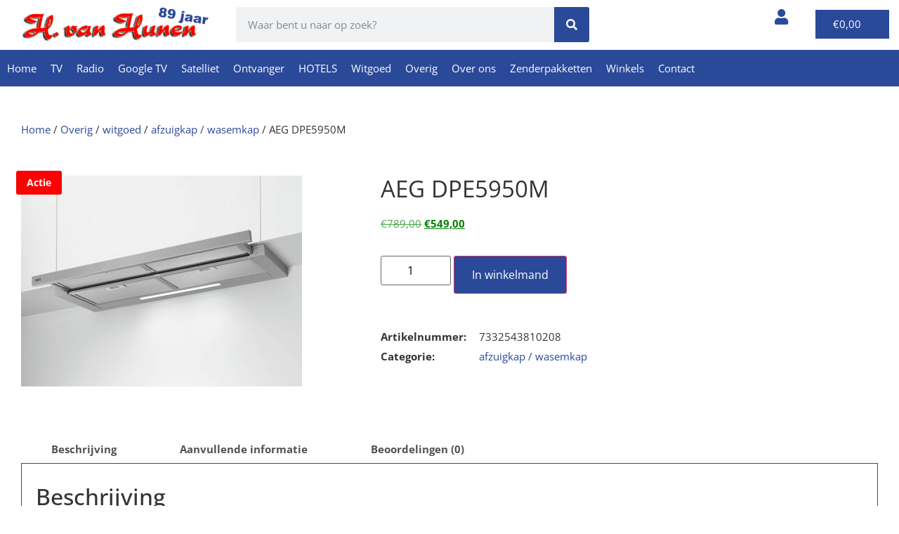

--- FILE ---
content_type: text/html; charset=UTF-8
request_url: https://www.vanhunen.nl/product/aeg-dpe5950m/
body_size: 30572
content:
<!doctype html>
<html lang="nl-NL">
<head><meta charset="UTF-8"><script>if(navigator.userAgent.match(/MSIE|Internet Explorer/i)||navigator.userAgent.match(/Trident\/7\..*?rv:11/i)){var href=document.location.href;if(!href.match(/[?&]nowprocket/)){if(href.indexOf("?")==-1){if(href.indexOf("#")==-1){document.location.href=href+"?nowprocket=1"}else{document.location.href=href.replace("#","?nowprocket=1#")}}else{if(href.indexOf("#")==-1){document.location.href=href+"&nowprocket=1"}else{document.location.href=href.replace("#","&nowprocket=1#")}}}}</script><script>(()=>{class RocketLazyLoadScripts{constructor(){this.v="2.0.4",this.userEvents=["keydown","keyup","mousedown","mouseup","mousemove","mouseover","mouseout","touchmove","touchstart","touchend","touchcancel","wheel","click","dblclick","input"],this.attributeEvents=["onblur","onclick","oncontextmenu","ondblclick","onfocus","onmousedown","onmouseenter","onmouseleave","onmousemove","onmouseout","onmouseover","onmouseup","onmousewheel","onscroll","onsubmit"]}async t(){this.i(),this.o(),/iP(ad|hone)/.test(navigator.userAgent)&&this.h(),this.u(),this.l(this),this.m(),this.k(this),this.p(this),this._(),await Promise.all([this.R(),this.L()]),this.lastBreath=Date.now(),this.S(this),this.P(),this.D(),this.O(),this.M(),await this.C(this.delayedScripts.normal),await this.C(this.delayedScripts.defer),await this.C(this.delayedScripts.async),await this.T(),await this.F(),await this.j(),await this.A(),window.dispatchEvent(new Event("rocket-allScriptsLoaded")),this.everythingLoaded=!0,this.lastTouchEnd&&await new Promise(t=>setTimeout(t,500-Date.now()+this.lastTouchEnd)),this.I(),this.H(),this.U(),this.W()}i(){this.CSPIssue=sessionStorage.getItem("rocketCSPIssue"),document.addEventListener("securitypolicyviolation",t=>{this.CSPIssue||"script-src-elem"!==t.violatedDirective||"data"!==t.blockedURI||(this.CSPIssue=!0,sessionStorage.setItem("rocketCSPIssue",!0))},{isRocket:!0})}o(){window.addEventListener("pageshow",t=>{this.persisted=t.persisted,this.realWindowLoadedFired=!0},{isRocket:!0}),window.addEventListener("pagehide",()=>{this.onFirstUserAction=null},{isRocket:!0})}h(){let t;function e(e){t=e}window.addEventListener("touchstart",e,{isRocket:!0}),window.addEventListener("touchend",function i(o){o.changedTouches[0]&&t.changedTouches[0]&&Math.abs(o.changedTouches[0].pageX-t.changedTouches[0].pageX)<10&&Math.abs(o.changedTouches[0].pageY-t.changedTouches[0].pageY)<10&&o.timeStamp-t.timeStamp<200&&(window.removeEventListener("touchstart",e,{isRocket:!0}),window.removeEventListener("touchend",i,{isRocket:!0}),"INPUT"===o.target.tagName&&"text"===o.target.type||(o.target.dispatchEvent(new TouchEvent("touchend",{target:o.target,bubbles:!0})),o.target.dispatchEvent(new MouseEvent("mouseover",{target:o.target,bubbles:!0})),o.target.dispatchEvent(new PointerEvent("click",{target:o.target,bubbles:!0,cancelable:!0,detail:1,clientX:o.changedTouches[0].clientX,clientY:o.changedTouches[0].clientY})),event.preventDefault()))},{isRocket:!0})}q(t){this.userActionTriggered||("mousemove"!==t.type||this.firstMousemoveIgnored?"keyup"===t.type||"mouseover"===t.type||"mouseout"===t.type||(this.userActionTriggered=!0,this.onFirstUserAction&&this.onFirstUserAction()):this.firstMousemoveIgnored=!0),"click"===t.type&&t.preventDefault(),t.stopPropagation(),t.stopImmediatePropagation(),"touchstart"===this.lastEvent&&"touchend"===t.type&&(this.lastTouchEnd=Date.now()),"click"===t.type&&(this.lastTouchEnd=0),this.lastEvent=t.type,t.composedPath&&t.composedPath()[0].getRootNode()instanceof ShadowRoot&&(t.rocketTarget=t.composedPath()[0]),this.savedUserEvents.push(t)}u(){this.savedUserEvents=[],this.userEventHandler=this.q.bind(this),this.userEvents.forEach(t=>window.addEventListener(t,this.userEventHandler,{passive:!1,isRocket:!0})),document.addEventListener("visibilitychange",this.userEventHandler,{isRocket:!0})}U(){this.userEvents.forEach(t=>window.removeEventListener(t,this.userEventHandler,{passive:!1,isRocket:!0})),document.removeEventListener("visibilitychange",this.userEventHandler,{isRocket:!0}),this.savedUserEvents.forEach(t=>{(t.rocketTarget||t.target).dispatchEvent(new window[t.constructor.name](t.type,t))})}m(){const t="return false",e=Array.from(this.attributeEvents,t=>"data-rocket-"+t),i="["+this.attributeEvents.join("],[")+"]",o="[data-rocket-"+this.attributeEvents.join("],[data-rocket-")+"]",s=(e,i,o)=>{o&&o!==t&&(e.setAttribute("data-rocket-"+i,o),e["rocket"+i]=new Function("event",o),e.setAttribute(i,t))};new MutationObserver(t=>{for(const n of t)"attributes"===n.type&&(n.attributeName.startsWith("data-rocket-")||this.everythingLoaded?n.attributeName.startsWith("data-rocket-")&&this.everythingLoaded&&this.N(n.target,n.attributeName.substring(12)):s(n.target,n.attributeName,n.target.getAttribute(n.attributeName))),"childList"===n.type&&n.addedNodes.forEach(t=>{if(t.nodeType===Node.ELEMENT_NODE)if(this.everythingLoaded)for(const i of[t,...t.querySelectorAll(o)])for(const t of i.getAttributeNames())e.includes(t)&&this.N(i,t.substring(12));else for(const e of[t,...t.querySelectorAll(i)])for(const t of e.getAttributeNames())this.attributeEvents.includes(t)&&s(e,t,e.getAttribute(t))})}).observe(document,{subtree:!0,childList:!0,attributeFilter:[...this.attributeEvents,...e]})}I(){this.attributeEvents.forEach(t=>{document.querySelectorAll("[data-rocket-"+t+"]").forEach(e=>{this.N(e,t)})})}N(t,e){const i=t.getAttribute("data-rocket-"+e);i&&(t.setAttribute(e,i),t.removeAttribute("data-rocket-"+e))}k(t){Object.defineProperty(HTMLElement.prototype,"onclick",{get(){return this.rocketonclick||null},set(e){this.rocketonclick=e,this.setAttribute(t.everythingLoaded?"onclick":"data-rocket-onclick","this.rocketonclick(event)")}})}S(t){function e(e,i){let o=e[i];e[i]=null,Object.defineProperty(e,i,{get:()=>o,set(s){t.everythingLoaded?o=s:e["rocket"+i]=o=s}})}e(document,"onreadystatechange"),e(window,"onload"),e(window,"onpageshow");try{Object.defineProperty(document,"readyState",{get:()=>t.rocketReadyState,set(e){t.rocketReadyState=e},configurable:!0}),document.readyState="loading"}catch(t){console.log("WPRocket DJE readyState conflict, bypassing")}}l(t){this.originalAddEventListener=EventTarget.prototype.addEventListener,this.originalRemoveEventListener=EventTarget.prototype.removeEventListener,this.savedEventListeners=[],EventTarget.prototype.addEventListener=function(e,i,o){o&&o.isRocket||!t.B(e,this)&&!t.userEvents.includes(e)||t.B(e,this)&&!t.userActionTriggered||e.startsWith("rocket-")||t.everythingLoaded?t.originalAddEventListener.call(this,e,i,o):(t.savedEventListeners.push({target:this,remove:!1,type:e,func:i,options:o}),"mouseenter"!==e&&"mouseleave"!==e||t.originalAddEventListener.call(this,e,t.savedUserEvents.push,o))},EventTarget.prototype.removeEventListener=function(e,i,o){o&&o.isRocket||!t.B(e,this)&&!t.userEvents.includes(e)||t.B(e,this)&&!t.userActionTriggered||e.startsWith("rocket-")||t.everythingLoaded?t.originalRemoveEventListener.call(this,e,i,o):t.savedEventListeners.push({target:this,remove:!0,type:e,func:i,options:o})}}J(t,e){this.savedEventListeners=this.savedEventListeners.filter(i=>{let o=i.type,s=i.target||window;return e!==o||t!==s||(this.B(o,s)&&(i.type="rocket-"+o),this.$(i),!1)})}H(){EventTarget.prototype.addEventListener=this.originalAddEventListener,EventTarget.prototype.removeEventListener=this.originalRemoveEventListener,this.savedEventListeners.forEach(t=>this.$(t))}$(t){t.remove?this.originalRemoveEventListener.call(t.target,t.type,t.func,t.options):this.originalAddEventListener.call(t.target,t.type,t.func,t.options)}p(t){let e;function i(e){return t.everythingLoaded?e:e.split(" ").map(t=>"load"===t||t.startsWith("load.")?"rocket-jquery-load":t).join(" ")}function o(o){function s(e){const s=o.fn[e];o.fn[e]=o.fn.init.prototype[e]=function(){return this[0]===window&&t.userActionTriggered&&("string"==typeof arguments[0]||arguments[0]instanceof String?arguments[0]=i(arguments[0]):"object"==typeof arguments[0]&&Object.keys(arguments[0]).forEach(t=>{const e=arguments[0][t];delete arguments[0][t],arguments[0][i(t)]=e})),s.apply(this,arguments),this}}if(o&&o.fn&&!t.allJQueries.includes(o)){const e={DOMContentLoaded:[],"rocket-DOMContentLoaded":[]};for(const t in e)document.addEventListener(t,()=>{e[t].forEach(t=>t())},{isRocket:!0});o.fn.ready=o.fn.init.prototype.ready=function(i){function s(){parseInt(o.fn.jquery)>2?setTimeout(()=>i.bind(document)(o)):i.bind(document)(o)}return"function"==typeof i&&(t.realDomReadyFired?!t.userActionTriggered||t.fauxDomReadyFired?s():e["rocket-DOMContentLoaded"].push(s):e.DOMContentLoaded.push(s)),o([])},s("on"),s("one"),s("off"),t.allJQueries.push(o)}e=o}t.allJQueries=[],o(window.jQuery),Object.defineProperty(window,"jQuery",{get:()=>e,set(t){o(t)}})}P(){const t=new Map;document.write=document.writeln=function(e){const i=document.currentScript,o=document.createRange(),s=i.parentElement;let n=t.get(i);void 0===n&&(n=i.nextSibling,t.set(i,n));const c=document.createDocumentFragment();o.setStart(c,0),c.appendChild(o.createContextualFragment(e)),s.insertBefore(c,n)}}async R(){return new Promise(t=>{this.userActionTriggered?t():this.onFirstUserAction=t})}async L(){return new Promise(t=>{document.addEventListener("DOMContentLoaded",()=>{this.realDomReadyFired=!0,t()},{isRocket:!0})})}async j(){return this.realWindowLoadedFired?Promise.resolve():new Promise(t=>{window.addEventListener("load",t,{isRocket:!0})})}M(){this.pendingScripts=[];this.scriptsMutationObserver=new MutationObserver(t=>{for(const e of t)e.addedNodes.forEach(t=>{"SCRIPT"!==t.tagName||t.noModule||t.isWPRocket||this.pendingScripts.push({script:t,promise:new Promise(e=>{const i=()=>{const i=this.pendingScripts.findIndex(e=>e.script===t);i>=0&&this.pendingScripts.splice(i,1),e()};t.addEventListener("load",i,{isRocket:!0}),t.addEventListener("error",i,{isRocket:!0}),setTimeout(i,1e3)})})})}),this.scriptsMutationObserver.observe(document,{childList:!0,subtree:!0})}async F(){await this.X(),this.pendingScripts.length?(await this.pendingScripts[0].promise,await this.F()):this.scriptsMutationObserver.disconnect()}D(){this.delayedScripts={normal:[],async:[],defer:[]},document.querySelectorAll("script[type$=rocketlazyloadscript]").forEach(t=>{t.hasAttribute("data-rocket-src")?t.hasAttribute("async")&&!1!==t.async?this.delayedScripts.async.push(t):t.hasAttribute("defer")&&!1!==t.defer||"module"===t.getAttribute("data-rocket-type")?this.delayedScripts.defer.push(t):this.delayedScripts.normal.push(t):this.delayedScripts.normal.push(t)})}async _(){await this.L();let t=[];document.querySelectorAll("script[type$=rocketlazyloadscript][data-rocket-src]").forEach(e=>{let i=e.getAttribute("data-rocket-src");if(i&&!i.startsWith("data:")){i.startsWith("//")&&(i=location.protocol+i);try{const o=new URL(i).origin;o!==location.origin&&t.push({src:o,crossOrigin:e.crossOrigin||"module"===e.getAttribute("data-rocket-type")})}catch(t){}}}),t=[...new Map(t.map(t=>[JSON.stringify(t),t])).values()],this.Y(t,"preconnect")}async G(t){if(await this.K(),!0!==t.noModule||!("noModule"in HTMLScriptElement.prototype))return new Promise(e=>{let i;function o(){(i||t).setAttribute("data-rocket-status","executed"),e()}try{if(navigator.userAgent.includes("Firefox/")||""===navigator.vendor||this.CSPIssue)i=document.createElement("script"),[...t.attributes].forEach(t=>{let e=t.nodeName;"type"!==e&&("data-rocket-type"===e&&(e="type"),"data-rocket-src"===e&&(e="src"),i.setAttribute(e,t.nodeValue))}),t.text&&(i.text=t.text),t.nonce&&(i.nonce=t.nonce),i.hasAttribute("src")?(i.addEventListener("load",o,{isRocket:!0}),i.addEventListener("error",()=>{i.setAttribute("data-rocket-status","failed-network"),e()},{isRocket:!0}),setTimeout(()=>{i.isConnected||e()},1)):(i.text=t.text,o()),i.isWPRocket=!0,t.parentNode.replaceChild(i,t);else{const i=t.getAttribute("data-rocket-type"),s=t.getAttribute("data-rocket-src");i?(t.type=i,t.removeAttribute("data-rocket-type")):t.removeAttribute("type"),t.addEventListener("load",o,{isRocket:!0}),t.addEventListener("error",i=>{this.CSPIssue&&i.target.src.startsWith("data:")?(console.log("WPRocket: CSP fallback activated"),t.removeAttribute("src"),this.G(t).then(e)):(t.setAttribute("data-rocket-status","failed-network"),e())},{isRocket:!0}),s?(t.fetchPriority="high",t.removeAttribute("data-rocket-src"),t.src=s):t.src="data:text/javascript;base64,"+window.btoa(unescape(encodeURIComponent(t.text)))}}catch(i){t.setAttribute("data-rocket-status","failed-transform"),e()}});t.setAttribute("data-rocket-status","skipped")}async C(t){const e=t.shift();return e?(e.isConnected&&await this.G(e),this.C(t)):Promise.resolve()}O(){this.Y([...this.delayedScripts.normal,...this.delayedScripts.defer,...this.delayedScripts.async],"preload")}Y(t,e){this.trash=this.trash||[];let i=!0;var o=document.createDocumentFragment();t.forEach(t=>{const s=t.getAttribute&&t.getAttribute("data-rocket-src")||t.src;if(s&&!s.startsWith("data:")){const n=document.createElement("link");n.href=s,n.rel=e,"preconnect"!==e&&(n.as="script",n.fetchPriority=i?"high":"low"),t.getAttribute&&"module"===t.getAttribute("data-rocket-type")&&(n.crossOrigin=!0),t.crossOrigin&&(n.crossOrigin=t.crossOrigin),t.integrity&&(n.integrity=t.integrity),t.nonce&&(n.nonce=t.nonce),o.appendChild(n),this.trash.push(n),i=!1}}),document.head.appendChild(o)}W(){this.trash.forEach(t=>t.remove())}async T(){try{document.readyState="interactive"}catch(t){}this.fauxDomReadyFired=!0;try{await this.K(),this.J(document,"readystatechange"),document.dispatchEvent(new Event("rocket-readystatechange")),await this.K(),document.rocketonreadystatechange&&document.rocketonreadystatechange(),await this.K(),this.J(document,"DOMContentLoaded"),document.dispatchEvent(new Event("rocket-DOMContentLoaded")),await this.K(),this.J(window,"DOMContentLoaded"),window.dispatchEvent(new Event("rocket-DOMContentLoaded"))}catch(t){console.error(t)}}async A(){try{document.readyState="complete"}catch(t){}try{await this.K(),this.J(document,"readystatechange"),document.dispatchEvent(new Event("rocket-readystatechange")),await this.K(),document.rocketonreadystatechange&&document.rocketonreadystatechange(),await this.K(),this.J(window,"load"),window.dispatchEvent(new Event("rocket-load")),await this.K(),window.rocketonload&&window.rocketonload(),await this.K(),this.allJQueries.forEach(t=>t(window).trigger("rocket-jquery-load")),await this.K(),this.J(window,"pageshow");const t=new Event("rocket-pageshow");t.persisted=this.persisted,window.dispatchEvent(t),await this.K(),window.rocketonpageshow&&window.rocketonpageshow({persisted:this.persisted})}catch(t){console.error(t)}}async K(){Date.now()-this.lastBreath>45&&(await this.X(),this.lastBreath=Date.now())}async X(){return document.hidden?new Promise(t=>setTimeout(t)):new Promise(t=>requestAnimationFrame(t))}B(t,e){return e===document&&"readystatechange"===t||(e===document&&"DOMContentLoaded"===t||(e===window&&"DOMContentLoaded"===t||(e===window&&"load"===t||e===window&&"pageshow"===t)))}static run(){(new RocketLazyLoadScripts).t()}}RocketLazyLoadScripts.run()})();</script>
	
	<meta name="viewport" content="width=device-width, initial-scale=1">
	<link rel="profile" href="https://gmpg.org/xfn/11">
	<meta name='robots' content='index, follow, max-image-preview:large, max-snippet:-1, max-video-preview:-1' />

	<!-- This site is optimized with the Yoast SEO plugin v26.6 - https://yoast.com/wordpress/plugins/seo/ -->
	<title>AEG DPE5950M - Van Hunen in Arnhem &amp; Putten</title><link rel="preload" data-rocket-preload as="image" href="https://www.vanhunen.nl/wp-content/uploads/2024/08/1355770_20211021_122703-300x110.jpg" imagesrcset="https://www.vanhunen.nl/wp-content/uploads/2024/08/1355770_20211021_122703-300x110.jpg 300w, https://www.vanhunen.nl/wp-content/uploads/2024/08/1355770_20211021_122703.jpg 400w" imagesizes="(max-width: 300px) 100vw, 300px" fetchpriority="high">
	<link rel="canonical" href="https://www.vanhunen.nl/product/aeg-dpe5950m/" />
	<meta property="og:locale" content="nl_NL" />
	<meta property="og:type" content="article" />
	<meta property="og:title" content="AEG DPE5950M - Van Hunen in Arnhem &amp; Putten" />
	<meta property="og:description" content="Vlakscherm afzuigkap, Afvoer, Om te bouwen naar / geschikt voor recirculatie, 3 Standen, maximale luchtafvoer: 600 m³/h, maximale luchtrecirculatie: 550 m³/h, Druktoetsbediening, LED verlichting, Aluminium vetfilter, Energieklasse A, netto breedte: 89,8 cm, netto hoogte: 39,5 cm, netto diepte: 30 cm" />
	<meta property="og:url" content="https://www.vanhunen.nl/product/aeg-dpe5950m/" />
	<meta property="og:site_name" content="Van Hunen in Arnhem &amp; Putten" />
	<meta property="article:publisher" content="https://www.facebook.com/henk.vanhunen" />
	<meta property="article:modified_time" content="2025-12-30T02:03:39+00:00" />
	<meta name="twitter:card" content="summary_large_image" />
	<script type="application/ld+json" class="yoast-schema-graph">{"@context":"https://schema.org","@graph":[{"@type":"WebPage","@id":"https://www.vanhunen.nl/product/aeg-dpe5950m/","url":"https://www.vanhunen.nl/product/aeg-dpe5950m/","name":"AEG DPE5950M - Van Hunen in Arnhem &amp; Putten","isPartOf":{"@id":"https://www.vanhunen.nl/#website"},"primaryImageOfPage":{"@id":"https://www.vanhunen.nl/product/aeg-dpe5950m/#primaryimage"},"image":{"@id":"https://www.vanhunen.nl/product/aeg-dpe5950m/#primaryimage"},"thumbnailUrl":"https://www.vanhunen.nl/wp-content/uploads/2024/08/1363575_20220114_164549-1.jpg","datePublished":"2024-08-04T18:00:34+00:00","dateModified":"2025-12-30T02:03:39+00:00","breadcrumb":{"@id":"https://www.vanhunen.nl/product/aeg-dpe5950m/#breadcrumb"},"inLanguage":"nl-NL","potentialAction":[{"@type":"ReadAction","target":["https://www.vanhunen.nl/product/aeg-dpe5950m/"]}]},{"@type":"ImageObject","inLanguage":"nl-NL","@id":"https://www.vanhunen.nl/product/aeg-dpe5950m/#primaryimage","url":"https://www.vanhunen.nl/wp-content/uploads/2024/08/1363575_20220114_164549-1.jpg","contentUrl":"https://www.vanhunen.nl/wp-content/uploads/2024/08/1363575_20220114_164549-1.jpg","width":400,"height":300},{"@type":"BreadcrumbList","@id":"https://www.vanhunen.nl/product/aeg-dpe5950m/#breadcrumb","itemListElement":[{"@type":"ListItem","position":1,"name":"Home","item":"https://www.vanhunen.nl/"},{"@type":"ListItem","position":2,"name":"Winkel","item":"https://www.vanhunen.nl/winkel/"},{"@type":"ListItem","position":3,"name":"AEG DPE5950M"}]},{"@type":"WebSite","@id":"https://www.vanhunen.nl/#website","url":"https://www.vanhunen.nl/","name":"Van Hunen","description":"Uw radio, tv en satelliet speciaal zaak, al meer dan 85 jaar","publisher":{"@id":"https://www.vanhunen.nl/#organization"},"potentialAction":[{"@type":"SearchAction","target":{"@type":"EntryPoint","urlTemplate":"https://www.vanhunen.nl/?s={search_term_string}"},"query-input":{"@type":"PropertyValueSpecification","valueRequired":true,"valueName":"search_term_string"}}],"inLanguage":"nl-NL"},{"@type":"Organization","@id":"https://www.vanhunen.nl/#organization","name":"Van Hunen","url":"https://www.vanhunen.nl/","logo":{"@type":"ImageObject","inLanguage":"nl-NL","@id":"https://www.vanhunen.nl/#/schema/logo/image/","url":"https://www.vanhunen.nl/wp-content/uploads/2021/01/logo85jaar.png","contentUrl":"https://www.vanhunen.nl/wp-content/uploads/2021/01/logo85jaar.png","width":752,"height":144,"caption":"Van Hunen"},"image":{"@id":"https://www.vanhunen.nl/#/schema/logo/image/"},"sameAs":["https://www.facebook.com/henk.vanhunen"]}]}</script>
	<!-- / Yoast SEO plugin. -->



<link rel="alternate" type="application/rss+xml" title="Van Hunen in Arnhem &amp; Putten &raquo; feed" href="https://www.vanhunen.nl/feed/" />
<link rel="alternate" type="application/rss+xml" title="Van Hunen in Arnhem &amp; Putten &raquo; reacties feed" href="https://www.vanhunen.nl/comments/feed/" />
<link rel="alternate" type="application/rss+xml" title="Van Hunen in Arnhem &amp; Putten &raquo; AEG DPE5950M reacties feed" href="https://www.vanhunen.nl/product/aeg-dpe5950m/feed/" />
<link rel="alternate" title="oEmbed (JSON)" type="application/json+oembed" href="https://www.vanhunen.nl/wp-json/oembed/1.0/embed?url=https%3A%2F%2Fwww.vanhunen.nl%2Fproduct%2Faeg-dpe5950m%2F" />
<link rel="alternate" title="oEmbed (XML)" type="text/xml+oembed" href="https://www.vanhunen.nl/wp-json/oembed/1.0/embed?url=https%3A%2F%2Fwww.vanhunen.nl%2Fproduct%2Faeg-dpe5950m%2F&#038;format=xml" />
<style id='wp-img-auto-sizes-contain-inline-css'>
img:is([sizes=auto i],[sizes^="auto," i]){contain-intrinsic-size:3000px 1500px}
/*# sourceURL=wp-img-auto-sizes-contain-inline-css */
</style>
<style id='wp-emoji-styles-inline-css'>

	img.wp-smiley, img.emoji {
		display: inline !important;
		border: none !important;
		box-shadow: none !important;
		height: 1em !important;
		width: 1em !important;
		margin: 0 0.07em !important;
		vertical-align: -0.1em !important;
		background: none !important;
		padding: 0 !important;
	}
/*# sourceURL=wp-emoji-styles-inline-css */
</style>
<link rel='stylesheet' id='wp-block-library-css' href='https://www.vanhunen.nl/wp-includes/css/dist/block-library/style.min.css?ver=6.9' media='all' />
<style id='global-styles-inline-css'>
:root{--wp--preset--aspect-ratio--square: 1;--wp--preset--aspect-ratio--4-3: 4/3;--wp--preset--aspect-ratio--3-4: 3/4;--wp--preset--aspect-ratio--3-2: 3/2;--wp--preset--aspect-ratio--2-3: 2/3;--wp--preset--aspect-ratio--16-9: 16/9;--wp--preset--aspect-ratio--9-16: 9/16;--wp--preset--color--black: #000000;--wp--preset--color--cyan-bluish-gray: #abb8c3;--wp--preset--color--white: #ffffff;--wp--preset--color--pale-pink: #f78da7;--wp--preset--color--vivid-red: #cf2e2e;--wp--preset--color--luminous-vivid-orange: #ff6900;--wp--preset--color--luminous-vivid-amber: #fcb900;--wp--preset--color--light-green-cyan: #7bdcb5;--wp--preset--color--vivid-green-cyan: #00d084;--wp--preset--color--pale-cyan-blue: #8ed1fc;--wp--preset--color--vivid-cyan-blue: #0693e3;--wp--preset--color--vivid-purple: #9b51e0;--wp--preset--gradient--vivid-cyan-blue-to-vivid-purple: linear-gradient(135deg,rgb(6,147,227) 0%,rgb(155,81,224) 100%);--wp--preset--gradient--light-green-cyan-to-vivid-green-cyan: linear-gradient(135deg,rgb(122,220,180) 0%,rgb(0,208,130) 100%);--wp--preset--gradient--luminous-vivid-amber-to-luminous-vivid-orange: linear-gradient(135deg,rgb(252,185,0) 0%,rgb(255,105,0) 100%);--wp--preset--gradient--luminous-vivid-orange-to-vivid-red: linear-gradient(135deg,rgb(255,105,0) 0%,rgb(207,46,46) 100%);--wp--preset--gradient--very-light-gray-to-cyan-bluish-gray: linear-gradient(135deg,rgb(238,238,238) 0%,rgb(169,184,195) 100%);--wp--preset--gradient--cool-to-warm-spectrum: linear-gradient(135deg,rgb(74,234,220) 0%,rgb(151,120,209) 20%,rgb(207,42,186) 40%,rgb(238,44,130) 60%,rgb(251,105,98) 80%,rgb(254,248,76) 100%);--wp--preset--gradient--blush-light-purple: linear-gradient(135deg,rgb(255,206,236) 0%,rgb(152,150,240) 100%);--wp--preset--gradient--blush-bordeaux: linear-gradient(135deg,rgb(254,205,165) 0%,rgb(254,45,45) 50%,rgb(107,0,62) 100%);--wp--preset--gradient--luminous-dusk: linear-gradient(135deg,rgb(255,203,112) 0%,rgb(199,81,192) 50%,rgb(65,88,208) 100%);--wp--preset--gradient--pale-ocean: linear-gradient(135deg,rgb(255,245,203) 0%,rgb(182,227,212) 50%,rgb(51,167,181) 100%);--wp--preset--gradient--electric-grass: linear-gradient(135deg,rgb(202,248,128) 0%,rgb(113,206,126) 100%);--wp--preset--gradient--midnight: linear-gradient(135deg,rgb(2,3,129) 0%,rgb(40,116,252) 100%);--wp--preset--font-size--small: 13px;--wp--preset--font-size--medium: 20px;--wp--preset--font-size--large: 36px;--wp--preset--font-size--x-large: 42px;--wp--preset--spacing--20: 0.44rem;--wp--preset--spacing--30: 0.67rem;--wp--preset--spacing--40: 1rem;--wp--preset--spacing--50: 1.5rem;--wp--preset--spacing--60: 2.25rem;--wp--preset--spacing--70: 3.38rem;--wp--preset--spacing--80: 5.06rem;--wp--preset--shadow--natural: 6px 6px 9px rgba(0, 0, 0, 0.2);--wp--preset--shadow--deep: 12px 12px 50px rgba(0, 0, 0, 0.4);--wp--preset--shadow--sharp: 6px 6px 0px rgba(0, 0, 0, 0.2);--wp--preset--shadow--outlined: 6px 6px 0px -3px rgb(255, 255, 255), 6px 6px rgb(0, 0, 0);--wp--preset--shadow--crisp: 6px 6px 0px rgb(0, 0, 0);}:root { --wp--style--global--content-size: 800px;--wp--style--global--wide-size: 1200px; }:where(body) { margin: 0; }.wp-site-blocks > .alignleft { float: left; margin-right: 2em; }.wp-site-blocks > .alignright { float: right; margin-left: 2em; }.wp-site-blocks > .aligncenter { justify-content: center; margin-left: auto; margin-right: auto; }:where(.wp-site-blocks) > * { margin-block-start: 24px; margin-block-end: 0; }:where(.wp-site-blocks) > :first-child { margin-block-start: 0; }:where(.wp-site-blocks) > :last-child { margin-block-end: 0; }:root { --wp--style--block-gap: 24px; }:root :where(.is-layout-flow) > :first-child{margin-block-start: 0;}:root :where(.is-layout-flow) > :last-child{margin-block-end: 0;}:root :where(.is-layout-flow) > *{margin-block-start: 24px;margin-block-end: 0;}:root :where(.is-layout-constrained) > :first-child{margin-block-start: 0;}:root :where(.is-layout-constrained) > :last-child{margin-block-end: 0;}:root :where(.is-layout-constrained) > *{margin-block-start: 24px;margin-block-end: 0;}:root :where(.is-layout-flex){gap: 24px;}:root :where(.is-layout-grid){gap: 24px;}.is-layout-flow > .alignleft{float: left;margin-inline-start: 0;margin-inline-end: 2em;}.is-layout-flow > .alignright{float: right;margin-inline-start: 2em;margin-inline-end: 0;}.is-layout-flow > .aligncenter{margin-left: auto !important;margin-right: auto !important;}.is-layout-constrained > .alignleft{float: left;margin-inline-start: 0;margin-inline-end: 2em;}.is-layout-constrained > .alignright{float: right;margin-inline-start: 2em;margin-inline-end: 0;}.is-layout-constrained > .aligncenter{margin-left: auto !important;margin-right: auto !important;}.is-layout-constrained > :where(:not(.alignleft):not(.alignright):not(.alignfull)){max-width: var(--wp--style--global--content-size);margin-left: auto !important;margin-right: auto !important;}.is-layout-constrained > .alignwide{max-width: var(--wp--style--global--wide-size);}body .is-layout-flex{display: flex;}.is-layout-flex{flex-wrap: wrap;align-items: center;}.is-layout-flex > :is(*, div){margin: 0;}body .is-layout-grid{display: grid;}.is-layout-grid > :is(*, div){margin: 0;}body{padding-top: 0px;padding-right: 0px;padding-bottom: 0px;padding-left: 0px;}a:where(:not(.wp-element-button)){text-decoration: underline;}:root :where(.wp-element-button, .wp-block-button__link){background-color: #32373c;border-width: 0;color: #fff;font-family: inherit;font-size: inherit;font-style: inherit;font-weight: inherit;letter-spacing: inherit;line-height: inherit;padding-top: calc(0.667em + 2px);padding-right: calc(1.333em + 2px);padding-bottom: calc(0.667em + 2px);padding-left: calc(1.333em + 2px);text-decoration: none;text-transform: inherit;}.has-black-color{color: var(--wp--preset--color--black) !important;}.has-cyan-bluish-gray-color{color: var(--wp--preset--color--cyan-bluish-gray) !important;}.has-white-color{color: var(--wp--preset--color--white) !important;}.has-pale-pink-color{color: var(--wp--preset--color--pale-pink) !important;}.has-vivid-red-color{color: var(--wp--preset--color--vivid-red) !important;}.has-luminous-vivid-orange-color{color: var(--wp--preset--color--luminous-vivid-orange) !important;}.has-luminous-vivid-amber-color{color: var(--wp--preset--color--luminous-vivid-amber) !important;}.has-light-green-cyan-color{color: var(--wp--preset--color--light-green-cyan) !important;}.has-vivid-green-cyan-color{color: var(--wp--preset--color--vivid-green-cyan) !important;}.has-pale-cyan-blue-color{color: var(--wp--preset--color--pale-cyan-blue) !important;}.has-vivid-cyan-blue-color{color: var(--wp--preset--color--vivid-cyan-blue) !important;}.has-vivid-purple-color{color: var(--wp--preset--color--vivid-purple) !important;}.has-black-background-color{background-color: var(--wp--preset--color--black) !important;}.has-cyan-bluish-gray-background-color{background-color: var(--wp--preset--color--cyan-bluish-gray) !important;}.has-white-background-color{background-color: var(--wp--preset--color--white) !important;}.has-pale-pink-background-color{background-color: var(--wp--preset--color--pale-pink) !important;}.has-vivid-red-background-color{background-color: var(--wp--preset--color--vivid-red) !important;}.has-luminous-vivid-orange-background-color{background-color: var(--wp--preset--color--luminous-vivid-orange) !important;}.has-luminous-vivid-amber-background-color{background-color: var(--wp--preset--color--luminous-vivid-amber) !important;}.has-light-green-cyan-background-color{background-color: var(--wp--preset--color--light-green-cyan) !important;}.has-vivid-green-cyan-background-color{background-color: var(--wp--preset--color--vivid-green-cyan) !important;}.has-pale-cyan-blue-background-color{background-color: var(--wp--preset--color--pale-cyan-blue) !important;}.has-vivid-cyan-blue-background-color{background-color: var(--wp--preset--color--vivid-cyan-blue) !important;}.has-vivid-purple-background-color{background-color: var(--wp--preset--color--vivid-purple) !important;}.has-black-border-color{border-color: var(--wp--preset--color--black) !important;}.has-cyan-bluish-gray-border-color{border-color: var(--wp--preset--color--cyan-bluish-gray) !important;}.has-white-border-color{border-color: var(--wp--preset--color--white) !important;}.has-pale-pink-border-color{border-color: var(--wp--preset--color--pale-pink) !important;}.has-vivid-red-border-color{border-color: var(--wp--preset--color--vivid-red) !important;}.has-luminous-vivid-orange-border-color{border-color: var(--wp--preset--color--luminous-vivid-orange) !important;}.has-luminous-vivid-amber-border-color{border-color: var(--wp--preset--color--luminous-vivid-amber) !important;}.has-light-green-cyan-border-color{border-color: var(--wp--preset--color--light-green-cyan) !important;}.has-vivid-green-cyan-border-color{border-color: var(--wp--preset--color--vivid-green-cyan) !important;}.has-pale-cyan-blue-border-color{border-color: var(--wp--preset--color--pale-cyan-blue) !important;}.has-vivid-cyan-blue-border-color{border-color: var(--wp--preset--color--vivid-cyan-blue) !important;}.has-vivid-purple-border-color{border-color: var(--wp--preset--color--vivid-purple) !important;}.has-vivid-cyan-blue-to-vivid-purple-gradient-background{background: var(--wp--preset--gradient--vivid-cyan-blue-to-vivid-purple) !important;}.has-light-green-cyan-to-vivid-green-cyan-gradient-background{background: var(--wp--preset--gradient--light-green-cyan-to-vivid-green-cyan) !important;}.has-luminous-vivid-amber-to-luminous-vivid-orange-gradient-background{background: var(--wp--preset--gradient--luminous-vivid-amber-to-luminous-vivid-orange) !important;}.has-luminous-vivid-orange-to-vivid-red-gradient-background{background: var(--wp--preset--gradient--luminous-vivid-orange-to-vivid-red) !important;}.has-very-light-gray-to-cyan-bluish-gray-gradient-background{background: var(--wp--preset--gradient--very-light-gray-to-cyan-bluish-gray) !important;}.has-cool-to-warm-spectrum-gradient-background{background: var(--wp--preset--gradient--cool-to-warm-spectrum) !important;}.has-blush-light-purple-gradient-background{background: var(--wp--preset--gradient--blush-light-purple) !important;}.has-blush-bordeaux-gradient-background{background: var(--wp--preset--gradient--blush-bordeaux) !important;}.has-luminous-dusk-gradient-background{background: var(--wp--preset--gradient--luminous-dusk) !important;}.has-pale-ocean-gradient-background{background: var(--wp--preset--gradient--pale-ocean) !important;}.has-electric-grass-gradient-background{background: var(--wp--preset--gradient--electric-grass) !important;}.has-midnight-gradient-background{background: var(--wp--preset--gradient--midnight) !important;}.has-small-font-size{font-size: var(--wp--preset--font-size--small) !important;}.has-medium-font-size{font-size: var(--wp--preset--font-size--medium) !important;}.has-large-font-size{font-size: var(--wp--preset--font-size--large) !important;}.has-x-large-font-size{font-size: var(--wp--preset--font-size--x-large) !important;}
:root :where(.wp-block-pullquote){font-size: 1.5em;line-height: 1.6;}
/*# sourceURL=global-styles-inline-css */
</style>
<link data-minify="1" rel='stylesheet' id='cookie-law-info-css' href='https://www.vanhunen.nl/wp-content/cache/min/1/wp-content/plugins/cookie-law-info/legacy/public/css/cookie-law-info-public.css?ver=1767982492' media='all' />
<link data-minify="1" rel='stylesheet' id='cookie-law-info-gdpr-css' href='https://www.vanhunen.nl/wp-content/cache/min/1/wp-content/plugins/cookie-law-info/legacy/public/css/cookie-law-info-gdpr.css?ver=1767982492' media='all' />
<link rel='stylesheet' id='photoswipe-css' href='https://www.vanhunen.nl/wp-content/plugins/woocommerce/assets/css/photoswipe/photoswipe.min.css?ver=10.4.3' media='all' />
<link rel='stylesheet' id='photoswipe-default-skin-css' href='https://www.vanhunen.nl/wp-content/plugins/woocommerce/assets/css/photoswipe/default-skin/default-skin.min.css?ver=10.4.3' media='all' />
<link data-minify="1" rel='stylesheet' id='woocommerce-layout-css' href='https://www.vanhunen.nl/wp-content/cache/min/1/wp-content/plugins/woocommerce/assets/css/woocommerce-layout.css?ver=1767982492' media='all' />
<link data-minify="1" rel='stylesheet' id='woocommerce-smallscreen-css' href='https://www.vanhunen.nl/wp-content/cache/min/1/wp-content/plugins/woocommerce/assets/css/woocommerce-smallscreen.css?ver=1767982492' media='only screen and (max-width: 768px)' />
<link data-minify="1" rel='stylesheet' id='woocommerce-general-css' href='https://www.vanhunen.nl/wp-content/cache/min/1/wp-content/plugins/woocommerce/assets/css/woocommerce.css?ver=1767982492' media='all' />
<style id='woocommerce-inline-inline-css'>
.woocommerce form .form-row .required { visibility: visible; }
/*# sourceURL=woocommerce-inline-inline-css */
</style>
<link data-minify="1" rel='stylesheet' id='hello-elementor-css' href='https://www.vanhunen.nl/wp-content/cache/min/1/wp-content/themes/hello-elementor/assets/css/reset.css?ver=1767982492' media='all' />
<link data-minify="1" rel='stylesheet' id='hello-elementor-theme-style-css' href='https://www.vanhunen.nl/wp-content/cache/min/1/wp-content/themes/hello-elementor/assets/css/theme.css?ver=1767982492' media='all' />
<link data-minify="1" rel='stylesheet' id='hello-elementor-header-footer-css' href='https://www.vanhunen.nl/wp-content/cache/min/1/wp-content/themes/hello-elementor/assets/css/header-footer.css?ver=1767982492' media='all' />
<link rel='stylesheet' id='elementor-frontend-css' href='https://www.vanhunen.nl/wp-content/plugins/elementor/assets/css/frontend.min.css?ver=3.34.1' media='all' />
<link rel='stylesheet' id='widget-image-css' href='https://www.vanhunen.nl/wp-content/plugins/elementor/assets/css/widget-image.min.css?ver=3.34.1' media='all' />
<link rel='stylesheet' id='widget-search-form-css' href='https://www.vanhunen.nl/wp-content/plugins/elementor-pro/assets/css/widget-search-form.min.css?ver=3.34.0' media='all' />
<link rel='stylesheet' id='elementor-icons-shared-0-css' href='https://www.vanhunen.nl/wp-content/plugins/elementor/assets/lib/font-awesome/css/fontawesome.min.css?ver=5.15.3' media='all' />
<link data-minify="1" rel='stylesheet' id='elementor-icons-fa-solid-css' href='https://www.vanhunen.nl/wp-content/cache/min/1/wp-content/plugins/elementor/assets/lib/font-awesome/css/solid.min.css?ver=1767982492' media='all' />
<link rel='stylesheet' id='widget-woocommerce-menu-cart-css' href='https://www.vanhunen.nl/wp-content/plugins/elementor-pro/assets/css/widget-woocommerce-menu-cart.min.css?ver=3.34.0' media='all' />
<link rel='stylesheet' id='widget-nav-menu-css' href='https://www.vanhunen.nl/wp-content/plugins/elementor-pro/assets/css/widget-nav-menu.min.css?ver=3.34.0' media='all' />
<link rel='stylesheet' id='widget-heading-css' href='https://www.vanhunen.nl/wp-content/plugins/elementor/assets/css/widget-heading.min.css?ver=3.34.1' media='all' />
<link rel='stylesheet' id='widget-woocommerce-product-images-css' href='https://www.vanhunen.nl/wp-content/plugins/elementor-pro/assets/css/widget-woocommerce-product-images.min.css?ver=3.34.0' media='all' />
<link rel='stylesheet' id='widget-woocommerce-product-price-css' href='https://www.vanhunen.nl/wp-content/plugins/elementor-pro/assets/css/widget-woocommerce-product-price.min.css?ver=3.34.0' media='all' />
<link rel='stylesheet' id='widget-woocommerce-product-add-to-cart-css' href='https://www.vanhunen.nl/wp-content/plugins/elementor-pro/assets/css/widget-woocommerce-product-add-to-cart.min.css?ver=3.34.0' media='all' />
<link rel='stylesheet' id='widget-woocommerce-product-meta-css' href='https://www.vanhunen.nl/wp-content/plugins/elementor-pro/assets/css/widget-woocommerce-product-meta.min.css?ver=3.34.0' media='all' />
<link rel='stylesheet' id='widget-woocommerce-product-rating-css' href='https://www.vanhunen.nl/wp-content/plugins/elementor-pro/assets/css/widget-woocommerce-product-rating.min.css?ver=3.34.0' media='all' />
<link rel='stylesheet' id='widget-woocommerce-product-data-tabs-css' href='https://www.vanhunen.nl/wp-content/plugins/elementor-pro/assets/css/widget-woocommerce-product-data-tabs.min.css?ver=3.34.0' media='all' />
<link rel='stylesheet' id='widget-woocommerce-products-css' href='https://www.vanhunen.nl/wp-content/plugins/elementor-pro/assets/css/widget-woocommerce-products.min.css?ver=3.34.0' media='all' />
<link data-minify="1" rel='stylesheet' id='elementor-icons-css' href='https://www.vanhunen.nl/wp-content/cache/min/1/wp-content/plugins/elementor/assets/lib/eicons/css/elementor-icons.min.css?ver=1767982492' media='all' />
<link rel='stylesheet' id='elementor-post-7-css' href='https://www.vanhunen.nl/wp-content/uploads/elementor/css/post-7.css?ver=1767982491' media='all' />
<link rel='stylesheet' id='elementor-post-39-css' href='https://www.vanhunen.nl/wp-content/uploads/elementor/css/post-39.css?ver=1767982491' media='all' />
<link rel='stylesheet' id='elementor-post-39413-css' href='https://www.vanhunen.nl/wp-content/uploads/elementor/css/post-39413.css?ver=1767982492' media='all' />
<link rel='stylesheet' id='elementor-post-40479-css' href='https://www.vanhunen.nl/wp-content/uploads/elementor/css/post-40479.css?ver=1767982492' media='all' />
<link rel='stylesheet' id='mollie-applepaydirect-css' href='https://www.vanhunen.nl/wp-content/plugins/mollie-payments-for-woocommerce/public/css/mollie-applepaydirect.min.css?ver=1766598402' media='screen' />
<link rel='stylesheet' id='eael-general-css' href='https://www.vanhunen.nl/wp-content/plugins/essential-addons-for-elementor-lite/assets/front-end/css/view/general.min.css?ver=6.5.5' media='all' />
<style id='rocket-lazyload-inline-css'>
.rll-youtube-player{position:relative;padding-bottom:56.23%;height:0;overflow:hidden;max-width:100%;}.rll-youtube-player:focus-within{outline: 2px solid currentColor;outline-offset: 5px;}.rll-youtube-player iframe{position:absolute;top:0;left:0;width:100%;height:100%;z-index:100;background:0 0}.rll-youtube-player img{bottom:0;display:block;left:0;margin:auto;max-width:100%;width:100%;position:absolute;right:0;top:0;border:none;height:auto;-webkit-transition:.4s all;-moz-transition:.4s all;transition:.4s all}.rll-youtube-player img:hover{-webkit-filter:brightness(75%)}.rll-youtube-player .play{height:100%;width:100%;left:0;top:0;position:absolute;background:url(https://www.vanhunen.nl/wp-content/plugins/wp-rocket/assets/img/youtube.png) no-repeat center;background-color: transparent !important;cursor:pointer;border:none;}.wp-embed-responsive .wp-has-aspect-ratio .rll-youtube-player{position:absolute;padding-bottom:0;width:100%;height:100%;top:0;bottom:0;left:0;right:0}
/*# sourceURL=rocket-lazyload-inline-css */
</style>
<link data-minify="1" rel='stylesheet' id='elementor-gf-local-opensans-css' href='https://www.vanhunen.nl/wp-content/cache/min/1/wp-content/uploads/elementor/google-fonts/css/opensans.css?ver=1767982492' media='all' />
<link data-minify="1" rel='stylesheet' id='elementor-gf-local-robotoslab-css' href='https://www.vanhunen.nl/wp-content/cache/min/1/wp-content/uploads/elementor/google-fonts/css/robotoslab.css?ver=1767982492' media='all' />
<link data-minify="1" rel='stylesheet' id='elementor-gf-local-roboto-css' href='https://www.vanhunen.nl/wp-content/cache/min/1/wp-content/uploads/elementor/google-fonts/css/roboto.css?ver=1767982492' media='all' />
<script type="rocketlazyloadscript" data-rocket-src="https://www.vanhunen.nl/wp-content/plugins/jquery-manager/assets/js/jquery-3.5.1.min.js" id="jquery-core-js"></script>
<script type="rocketlazyloadscript" id="jquery-js-after">
if (typeof (window.wpfReadyList) == "undefined") {
			var v = jQuery.fn.jquery;
			if (v && parseInt(v) >= 3 && window.self === window.top) {
				var readyList=[];
				window.originalReadyMethod = jQuery.fn.ready;
				jQuery.fn.ready = function(){
					if(arguments.length && arguments.length > 0 && typeof arguments[0] === "function") {
						readyList.push({"c": this, "a": arguments});
					}
					return window.originalReadyMethod.apply( this, arguments );
				};
				window.wpfReadyList = readyList;
			}}
//# sourceURL=jquery-js-after
</script>
<script type="rocketlazyloadscript" data-rocket-src="https://www.vanhunen.nl/wp-content/plugins/jquery-manager/assets/js/jquery-migrate-3.3.0.min.js" id="jquery-migrate-js" data-rocket-defer defer></script>
<script id="cookie-law-info-js-extra">
var Cli_Data = {"nn_cookie_ids":[],"cookielist":[],"non_necessary_cookies":[],"ccpaEnabled":"","ccpaRegionBased":"","ccpaBarEnabled":"","strictlyEnabled":["necessary","obligatoire"],"ccpaType":"gdpr","js_blocking":"1","custom_integration":"","triggerDomRefresh":"","secure_cookies":""};
var cli_cookiebar_settings = {"animate_speed_hide":"500","animate_speed_show":"500","background":"#FFF","border":"#b1a6a6c2","border_on":"","button_1_button_colour":"#61a229","button_1_button_hover":"#4e8221","button_1_link_colour":"#fff","button_1_as_button":"1","button_1_new_win":"","button_2_button_colour":"#333","button_2_button_hover":"#292929","button_2_link_colour":"#444","button_2_as_button":"","button_2_hidebar":"","button_3_button_colour":"#3566bb","button_3_button_hover":"#2a5296","button_3_link_colour":"#fff","button_3_as_button":"1","button_3_new_win":"","button_4_button_colour":"#000","button_4_button_hover":"#000000","button_4_link_colour":"#333333","button_4_as_button":"","button_7_button_colour":"#61a229","button_7_button_hover":"#4e8221","button_7_link_colour":"#fff","button_7_as_button":"1","button_7_new_win":"","font_family":"inherit","header_fix":"","notify_animate_hide":"1","notify_animate_show":"","notify_div_id":"#cookie-law-info-bar","notify_position_horizontal":"right","notify_position_vertical":"bottom","scroll_close":"","scroll_close_reload":"","accept_close_reload":"","reject_close_reload":"","showagain_tab":"","showagain_background":"#fff","showagain_border":"#000","showagain_div_id":"#cookie-law-info-again","showagain_x_position":"100px","text":"#333333","show_once_yn":"","show_once":"10000","logging_on":"","as_popup":"","popup_overlay":"1","bar_heading_text":"","cookie_bar_as":"banner","popup_showagain_position":"bottom-right","widget_position":"left"};
var log_object = {"ajax_url":"https://www.vanhunen.nl/wp-admin/admin-ajax.php"};
//# sourceURL=cookie-law-info-js-extra
</script>
<script type="rocketlazyloadscript" data-minify="1" data-rocket-src="https://www.vanhunen.nl/wp-content/cache/min/1/wp-content/plugins/cookie-law-info/legacy/public/js/cookie-law-info-public.js?ver=1766598610" id="cookie-law-info-js" data-rocket-defer defer></script>
<script type="rocketlazyloadscript" data-rocket-src="https://www.vanhunen.nl/wp-content/plugins/woocommerce/assets/js/jquery-blockui/jquery.blockUI.min.js?ver=2.7.0-wc.10.4.3" id="wc-jquery-blockui-js" defer data-wp-strategy="defer"></script>
<script id="wc-add-to-cart-js-extra">
var wc_add_to_cart_params = {"ajax_url":"/wp-admin/admin-ajax.php","wc_ajax_url":"/?wc-ajax=%%endpoint%%","i18n_view_cart":"Bekijk winkelwagen","cart_url":"https://www.vanhunen.nl/winkelmand/","is_cart":"","cart_redirect_after_add":"no"};
//# sourceURL=wc-add-to-cart-js-extra
</script>
<script type="rocketlazyloadscript" data-rocket-src="https://www.vanhunen.nl/wp-content/plugins/woocommerce/assets/js/frontend/add-to-cart.min.js?ver=10.4.3" id="wc-add-to-cart-js" defer data-wp-strategy="defer"></script>
<script type="rocketlazyloadscript" data-rocket-src="https://www.vanhunen.nl/wp-content/plugins/woocommerce/assets/js/zoom/jquery.zoom.min.js?ver=1.7.21-wc.10.4.3" id="wc-zoom-js" defer data-wp-strategy="defer"></script>
<script type="rocketlazyloadscript" data-rocket-src="https://www.vanhunen.nl/wp-content/plugins/woocommerce/assets/js/flexslider/jquery.flexslider.min.js?ver=2.7.2-wc.10.4.3" id="wc-flexslider-js" defer data-wp-strategy="defer"></script>
<script type="rocketlazyloadscript" data-rocket-src="https://www.vanhunen.nl/wp-content/plugins/woocommerce/assets/js/photoswipe/photoswipe.min.js?ver=4.1.1-wc.10.4.3" id="wc-photoswipe-js" defer data-wp-strategy="defer"></script>
<script type="rocketlazyloadscript" data-rocket-src="https://www.vanhunen.nl/wp-content/plugins/woocommerce/assets/js/photoswipe/photoswipe-ui-default.min.js?ver=4.1.1-wc.10.4.3" id="wc-photoswipe-ui-default-js" defer data-wp-strategy="defer"></script>
<script id="wc-single-product-js-extra">
var wc_single_product_params = {"i18n_required_rating_text":"Selecteer een waardering","i18n_rating_options":["1 van de 5 sterren","2 van de 5 sterren","3 van de 5 sterren","4 van de 5 sterren","5 van de 5 sterren"],"i18n_product_gallery_trigger_text":"Afbeeldinggalerij in volledig scherm bekijken","review_rating_required":"yes","flexslider":{"rtl":false,"animation":"slide","smoothHeight":true,"directionNav":false,"controlNav":"thumbnails","slideshow":false,"animationSpeed":500,"animationLoop":false,"allowOneSlide":false},"zoom_enabled":"1","zoom_options":[],"photoswipe_enabled":"1","photoswipe_options":{"shareEl":false,"closeOnScroll":false,"history":false,"hideAnimationDuration":0,"showAnimationDuration":0},"flexslider_enabled":"1"};
//# sourceURL=wc-single-product-js-extra
</script>
<script type="rocketlazyloadscript" data-rocket-src="https://www.vanhunen.nl/wp-content/plugins/woocommerce/assets/js/frontend/single-product.min.js?ver=10.4.3" id="wc-single-product-js" defer data-wp-strategy="defer"></script>
<script type="rocketlazyloadscript" data-rocket-src="https://www.vanhunen.nl/wp-content/plugins/woocommerce/assets/js/js-cookie/js.cookie.min.js?ver=2.1.4-wc.10.4.3" id="wc-js-cookie-js" defer data-wp-strategy="defer"></script>
<script id="woocommerce-js-extra">
var woocommerce_params = {"ajax_url":"/wp-admin/admin-ajax.php","wc_ajax_url":"/?wc-ajax=%%endpoint%%","i18n_password_show":"Wachtwoord weergeven","i18n_password_hide":"Wachtwoord verbergen"};
//# sourceURL=woocommerce-js-extra
</script>
<script type="rocketlazyloadscript" data-rocket-src="https://www.vanhunen.nl/wp-content/plugins/woocommerce/assets/js/frontend/woocommerce.min.js?ver=10.4.3" id="woocommerce-js" defer data-wp-strategy="defer"></script>
<link rel="https://api.w.org/" href="https://www.vanhunen.nl/wp-json/" /><link rel="alternate" title="JSON" type="application/json" href="https://www.vanhunen.nl/wp-json/wp/v2/product/664155" /><link rel="EditURI" type="application/rsd+xml" title="RSD" href="https://www.vanhunen.nl/xmlrpc.php?rsd" />
<meta name="generator" content="WordPress 6.9" />
<meta name="generator" content="WooCommerce 10.4.3" />
<link rel='shortlink' href='https://www.vanhunen.nl/?p=664155' />

<script type="rocketlazyloadscript" data-minify="1" data-rocket-src='https://www.vanhunen.nl/wp-content/cache/min/1/wp-content/uploads/custom-css-js/40754.js?ver=1766598610' data-rocket-defer defer></script>
<style>.woocommerce-product-gallery{ opacity: 1 !important; }</style><meta name="description" content="Vlakscherm afzuigkap, Afvoer, Om te bouwen naar / geschikt voor recirculatie, 3 Standen, maximale luchtafvoer: 600 m³/h, maximale luchtrecirculatie: 550 m³/h, Druktoetsbediening, LED verlichting, Aluminium vetfilter, Energieklasse A, netto breedte: 89,8 cm, netto hoogte: 39,5 cm, netto diepte: 30 cm">
	<noscript><style>.woocommerce-product-gallery{ opacity: 1 !important; }</style></noscript>
	<meta name="generator" content="Elementor 3.34.1; features: additional_custom_breakpoints; settings: css_print_method-external, google_font-enabled, font_display-auto">
			<style>
				.e-con.e-parent:nth-of-type(n+4):not(.e-lazyloaded):not(.e-no-lazyload),
				.e-con.e-parent:nth-of-type(n+4):not(.e-lazyloaded):not(.e-no-lazyload) * {
					background-image: none !important;
				}
				@media screen and (max-height: 1024px) {
					.e-con.e-parent:nth-of-type(n+3):not(.e-lazyloaded):not(.e-no-lazyload),
					.e-con.e-parent:nth-of-type(n+3):not(.e-lazyloaded):not(.e-no-lazyload) * {
						background-image: none !important;
					}
				}
				@media screen and (max-height: 640px) {
					.e-con.e-parent:nth-of-type(n+2):not(.e-lazyloaded):not(.e-no-lazyload),
					.e-con.e-parent:nth-of-type(n+2):not(.e-lazyloaded):not(.e-no-lazyload) * {
						background-image: none !important;
					}
				}
			</style>
			<link rel="icon" href="https://www.vanhunen.nl/wp-content/uploads/2020/11/80jaar-150x66.png" sizes="32x32" />
<link rel="icon" href="https://www.vanhunen.nl/wp-content/uploads/2020/11/80jaar.png" sizes="192x192" />
<link rel="apple-touch-icon" href="https://www.vanhunen.nl/wp-content/uploads/2020/11/80jaar.png" />
<meta name="msapplication-TileImage" content="https://www.vanhunen.nl/wp-content/uploads/2020/11/80jaar.png" />
<noscript><style id="rocket-lazyload-nojs-css">.rll-youtube-player, [data-lazy-src]{display:none !important;}</style></noscript><meta name="generator" content="WP Rocket 3.20.3" data-wpr-features="wpr_delay_js wpr_defer_js wpr_minify_js wpr_lazyload_images wpr_lazyload_iframes wpr_oci wpr_minify_css wpr_preload_links wpr_desktop" /></head>
<body class="wp-singular product-template-default single single-product postid-664155 wp-custom-logo wp-embed-responsive wp-theme-hello-elementor theme-hello-elementor woocommerce woocommerce-page woocommerce-no-js hello-elementor-default elementor-default elementor-template-full-width elementor-kit-7 elementor-page-40479">


<a class="skip-link screen-reader-text" href="#content">Ga naar de inhoud</a>

		<header  data-elementor-type="header" data-elementor-id="39" class="elementor elementor-39 elementor-location-header" data-elementor-post-type="elementor_library">
					<section  class="elementor-section elementor-top-section elementor-element elementor-element-12c83e4 elementor-section-boxed elementor-section-height-default elementor-section-height-default" data-id="12c83e4" data-element_type="section">
							<div  class="elementor-background-overlay"></div>
							<div  class="elementor-container elementor-column-gap-default">
					<div class="elementor-column elementor-col-33 elementor-top-column elementor-element elementor-element-69f3697" data-id="69f3697" data-element_type="column">
			<div class="elementor-widget-wrap elementor-element-populated">
						<div class="elementor-element elementor-element-50627de elementor-widget elementor-widget-theme-site-logo elementor-widget-image" data-id="50627de" data-element_type="widget" data-widget_type="theme-site-logo.default">
				<div class="elementor-widget-container">
											<a href="https://www.vanhunen.nl">
			<img fetchpriority="high" width="752" height="144" src="https://www.vanhunen.nl/wp-content/uploads/2020/11/logo_89jaar.png" class="attachment-full size-full wp-image-713556" alt="H. van Hunen 89 jaar" srcset="https://www.vanhunen.nl/wp-content/uploads/2020/11/logo_89jaar.png 752w, https://www.vanhunen.nl/wp-content/uploads/2020/11/logo_89jaar-300x57.png 300w, https://www.vanhunen.nl/wp-content/uploads/2020/11/logo_89jaar-600x115.png 600w" sizes="(max-width: 752px) 100vw, 752px" />				</a>
											</div>
				</div>
					</div>
		</div>
				<div class="elementor-column elementor-col-33 elementor-top-column elementor-element elementor-element-780567f" data-id="780567f" data-element_type="column">
			<div class="elementor-widget-wrap elementor-element-populated">
						<div class="elementor-element elementor-element-fc9baa9 elementor-search-form--skin-classic elementor-search-form--button-type-icon elementor-search-form--icon-search elementor-widget elementor-widget-search-form" data-id="fc9baa9" data-element_type="widget" data-settings="{&quot;skin&quot;:&quot;classic&quot;}" data-widget_type="search-form.default">
				<div class="elementor-widget-container">
							<search role="search">
			<form class="elementor-search-form" action="https://www.vanhunen.nl" method="get">
												<div class="elementor-search-form__container">
					<label class="elementor-screen-only" for="elementor-search-form-fc9baa9">Zoeken</label>

					
					<input id="elementor-search-form-fc9baa9" placeholder="Waar bent u naar op zoek?" class="elementor-search-form__input" type="search" name="s" value="">
					
											<button class="elementor-search-form__submit" type="submit" aria-label="Zoeken">
															<i aria-hidden="true" class="fas fa-search"></i>													</button>
					
									</div>
			</form>
		</search>
						</div>
				</div>
					</div>
		</div>
				<div class="elementor-column elementor-col-33 elementor-top-column elementor-element elementor-element-ce79fc5 elementor-hidden-tablet" data-id="ce79fc5" data-element_type="column">
			<div class="elementor-widget-wrap elementor-element-populated">
						<div class="elementor-element elementor-element-a439814 myaccount elementor-absolute elementor-widget__width-auto elementor-view-default elementor-widget elementor-widget-icon" data-id="a439814" data-element_type="widget" data-settings="{&quot;_position&quot;:&quot;absolute&quot;}" data-widget_type="icon.default">
				<div class="elementor-widget-container">
							<div class="elementor-icon-wrapper">
			<a class="elementor-icon" href="https://www.vanhunen.nl/mijn-account/">
			<i aria-hidden="true" class="fas fa-user"></i>			</a>
		</div>
						</div>
				</div>
				<div class="elementor-element elementor-element-f3026d7 elementor-menu-cart--empty-indicator-hide toggle-icon--cart-medium elementor-menu-cart--items-indicator-bubble elementor-menu-cart--show-subtotal-yes elementor-menu-cart--cart-type-side-cart elementor-menu-cart--show-remove-button-yes elementor-widget elementor-widget-woocommerce-menu-cart" data-id="f3026d7" data-element_type="widget" data-settings="{&quot;cart_type&quot;:&quot;side-cart&quot;,&quot;open_cart&quot;:&quot;click&quot;,&quot;automatically_open_cart&quot;:&quot;no&quot;}" data-widget_type="woocommerce-menu-cart.default">
				<div class="elementor-widget-container">
							<div class="elementor-menu-cart__wrapper">
							<div class="elementor-menu-cart__toggle_wrapper">
					<div class="elementor-menu-cart__container elementor-lightbox" aria-hidden="true">
						<div class="elementor-menu-cart__main" aria-hidden="true">
									<div class="elementor-menu-cart__close-button">
					</div>
									<div class="widget_shopping_cart_content">
															</div>
						</div>
					</div>
							<div class="elementor-menu-cart__toggle elementor-button-wrapper">
			<a id="elementor-menu-cart__toggle_button" href="#" class="elementor-menu-cart__toggle_button elementor-button elementor-size-sm" aria-expanded="false">
				<span class="elementor-button-text"><span class="woocommerce-Price-amount amount"><bdi><span class="woocommerce-Price-currencySymbol">&euro;</span>0,00</bdi></span></span>
				<span class="elementor-button-icon">
					<span class="elementor-button-icon-qty" data-counter="0">0</span>
					<i class="eicon-cart-medium"></i>					<span class="elementor-screen-only">Winkelwagen</span>
				</span>
			</a>
		</div>
						</div>
					</div> <!-- close elementor-menu-cart__wrapper -->
						</div>
				</div>
					</div>
		</div>
					</div>
		</section>
				<section class="elementor-section elementor-top-section elementor-element elementor-element-b59226f elementor-section-boxed elementor-section-height-default elementor-section-height-default" data-id="b59226f" data-element_type="section" data-settings="{&quot;background_background&quot;:&quot;classic&quot;}">
						<div  class="elementor-container elementor-column-gap-no">
					<div class="elementor-column elementor-col-100 elementor-top-column elementor-element elementor-element-e5ba983" data-id="e5ba983" data-element_type="column">
			<div class="elementor-widget-wrap elementor-element-populated">
						<div class="elementor-element elementor-element-31a5563 elementor-nav-menu__align-start elementor-nav-menu--dropdown-tablet elementor-nav-menu__text-align-aside elementor-nav-menu--toggle elementor-nav-menu--burger elementor-widget elementor-widget-nav-menu" data-id="31a5563" data-element_type="widget" data-settings="{&quot;layout&quot;:&quot;horizontal&quot;,&quot;submenu_icon&quot;:{&quot;value&quot;:&quot;&lt;i class=\&quot;fas fa-caret-down\&quot; aria-hidden=\&quot;true\&quot;&gt;&lt;\/i&gt;&quot;,&quot;library&quot;:&quot;fa-solid&quot;},&quot;toggle&quot;:&quot;burger&quot;}" data-widget_type="nav-menu.default">
				<div class="elementor-widget-container">
								<nav aria-label="Menu" class="elementor-nav-menu--main elementor-nav-menu__container elementor-nav-menu--layout-horizontal e--pointer-background e--animation-fade">
				<ul id="menu-1-31a5563" class="elementor-nav-menu"><li class="menu-item menu-item-type-post_type menu-item-object-page menu-item-home menu-item-45"><a href="https://www.vanhunen.nl/" class="elementor-item">Home</a></li>
<li class="menu-item menu-item-type-custom menu-item-object-custom menu-item-39352"><a href="https://www.vanhunen.nl/product-categorie/overig/tv/" class="elementor-item">TV</a></li>
<li class="menu-item menu-item-type-custom menu-item-object-custom menu-item-39353"><a href="https://www.vanhunen.nl/product-categorie/overig/audio-portable/radio-wereldontvanger/" class="elementor-item">Radio</a></li>
<li class="menu-item menu-item-type-custom menu-item-object-custom menu-item-40961"><a href="https://www.vanhunen.nl/product-categorie/ontvanger/chromecast-tv/" class="elementor-item">Google TV</a></li>
<li class="menu-item menu-item-type-custom menu-item-object-custom menu-item-40962"><a href="https://www.vanhunen.nl/product-categorie/ontvanger/satelliet/" class="elementor-item">Satelliet</a></li>
<li class="menu-item menu-item-type-custom menu-item-object-custom menu-item-27014"><a href="https://www.vanhunen.nl/product-categorie/ontvanger/" class="elementor-item">Ontvanger</a></li>
<li class="menu-item menu-item-type-custom menu-item-object-custom menu-item-27017"><a href="https://www.vanhunen.nl/product-categorie/hotels/" class="elementor-item">HOTELS</a></li>
<li class="menu-item menu-item-type-custom menu-item-object-custom menu-item-27018"><a href="https://www.vanhunen.nl/product-categorie/overig/witgoed/" class="elementor-item">Witgoed</a></li>
<li class="menu-item menu-item-type-custom menu-item-object-custom menu-item-27016"><a href="https://www.vanhunen.nl/product-categorie/overig/" class="elementor-item">Overig</a></li>
<li class="menu-item menu-item-type-post_type menu-item-object-page menu-item-has-children menu-item-47"><a href="https://www.vanhunen.nl/over-ons/" class="elementor-item">Over ons</a>
<ul class="sub-menu elementor-nav-menu--dropdown">
	<li class="menu-item menu-item-type-post_type menu-item-object-page menu-item-39832"><a href="https://www.vanhunen.nl/over-ons/geschiedenis/" class="elementor-sub-item">Geschiedenis</a></li>
	<li class="menu-item menu-item-type-post_type menu-item-object-page menu-item-39831"><a href="https://www.vanhunen.nl/over-ons/onze-td/" class="elementor-sub-item">Onze TD</a></li>
	<li class="menu-item menu-item-type-post_type menu-item-object-page menu-item-39830"><a href="https://www.vanhunen.nl/over-ons/bezorgservice/" class="elementor-sub-item">Bezorgservice</a></li>
	<li class="menu-item menu-item-type-post_type menu-item-object-page menu-item-40669"><a href="https://www.vanhunen.nl/over-ons/verzenden-retourneren/" class="elementor-sub-item">Verzenden &#038; retourneren</a></li>
	<li class="menu-item menu-item-type-post_type menu-item-object-page menu-item-39829"><a href="https://www.vanhunen.nl/over-ons/hotel-tv/" class="elementor-sub-item">Hotel TV</a></li>
	<li class="menu-item menu-item-type-post_type menu-item-object-page menu-item-39828"><a href="https://www.vanhunen.nl/over-ons/wat-is-dabplus/" class="elementor-sub-item">Wat is DAB+</a></li>
	<li class="menu-item menu-item-type-post_type menu-item-object-page menu-item-39827"><a href="https://www.vanhunen.nl/over-ons/wat-is-internet-radio/" class="elementor-sub-item">Wat is Internet radio</a></li>
	<li class="menu-item menu-item-type-post_type menu-item-object-page menu-item-39826"><a href="https://www.vanhunen.nl/over-ons/van-hunen-nieuws/" class="elementor-sub-item">Van Hunen nieuws</a></li>
	<li class="menu-item menu-item-type-post_type menu-item-object-page menu-item-40734"><a href="https://www.vanhunen.nl/over-ons/satellietnieuws/" class="elementor-sub-item">Satellietnieuws</a></li>
</ul>
</li>
<li class="menu-item menu-item-type-post_type menu-item-object-page menu-item-48"><a href="https://www.vanhunen.nl/zenderpakketten/" class="elementor-item">Zenderpakketten</a></li>
<li class="menu-item menu-item-type-post_type menu-item-object-page menu-item-39427"><a href="https://www.vanhunen.nl/winkels/" class="elementor-item">Winkels</a></li>
<li class="menu-item menu-item-type-post_type menu-item-object-page menu-item-49"><a href="https://www.vanhunen.nl/contact/" class="elementor-item">Contact</a></li>
</ul>			</nav>
					<div class="elementor-menu-toggle" role="button" tabindex="0" aria-label="Menu toggle" aria-expanded="false">
			<i aria-hidden="true" role="presentation" class="elementor-menu-toggle__icon--open eicon-menu-bar"></i><i aria-hidden="true" role="presentation" class="elementor-menu-toggle__icon--close eicon-close"></i>		</div>
					<nav class="elementor-nav-menu--dropdown elementor-nav-menu__container" aria-hidden="true">
				<ul id="menu-2-31a5563" class="elementor-nav-menu"><li class="menu-item menu-item-type-post_type menu-item-object-page menu-item-home menu-item-45"><a href="https://www.vanhunen.nl/" class="elementor-item" tabindex="-1">Home</a></li>
<li class="menu-item menu-item-type-custom menu-item-object-custom menu-item-39352"><a href="https://www.vanhunen.nl/product-categorie/overig/tv/" class="elementor-item" tabindex="-1">TV</a></li>
<li class="menu-item menu-item-type-custom menu-item-object-custom menu-item-39353"><a href="https://www.vanhunen.nl/product-categorie/overig/audio-portable/radio-wereldontvanger/" class="elementor-item" tabindex="-1">Radio</a></li>
<li class="menu-item menu-item-type-custom menu-item-object-custom menu-item-40961"><a href="https://www.vanhunen.nl/product-categorie/ontvanger/chromecast-tv/" class="elementor-item" tabindex="-1">Google TV</a></li>
<li class="menu-item menu-item-type-custom menu-item-object-custom menu-item-40962"><a href="https://www.vanhunen.nl/product-categorie/ontvanger/satelliet/" class="elementor-item" tabindex="-1">Satelliet</a></li>
<li class="menu-item menu-item-type-custom menu-item-object-custom menu-item-27014"><a href="https://www.vanhunen.nl/product-categorie/ontvanger/" class="elementor-item" tabindex="-1">Ontvanger</a></li>
<li class="menu-item menu-item-type-custom menu-item-object-custom menu-item-27017"><a href="https://www.vanhunen.nl/product-categorie/hotels/" class="elementor-item" tabindex="-1">HOTELS</a></li>
<li class="menu-item menu-item-type-custom menu-item-object-custom menu-item-27018"><a href="https://www.vanhunen.nl/product-categorie/overig/witgoed/" class="elementor-item" tabindex="-1">Witgoed</a></li>
<li class="menu-item menu-item-type-custom menu-item-object-custom menu-item-27016"><a href="https://www.vanhunen.nl/product-categorie/overig/" class="elementor-item" tabindex="-1">Overig</a></li>
<li class="menu-item menu-item-type-post_type menu-item-object-page menu-item-has-children menu-item-47"><a href="https://www.vanhunen.nl/over-ons/" class="elementor-item" tabindex="-1">Over ons</a>
<ul class="sub-menu elementor-nav-menu--dropdown">
	<li class="menu-item menu-item-type-post_type menu-item-object-page menu-item-39832"><a href="https://www.vanhunen.nl/over-ons/geschiedenis/" class="elementor-sub-item" tabindex="-1">Geschiedenis</a></li>
	<li class="menu-item menu-item-type-post_type menu-item-object-page menu-item-39831"><a href="https://www.vanhunen.nl/over-ons/onze-td/" class="elementor-sub-item" tabindex="-1">Onze TD</a></li>
	<li class="menu-item menu-item-type-post_type menu-item-object-page menu-item-39830"><a href="https://www.vanhunen.nl/over-ons/bezorgservice/" class="elementor-sub-item" tabindex="-1">Bezorgservice</a></li>
	<li class="menu-item menu-item-type-post_type menu-item-object-page menu-item-40669"><a href="https://www.vanhunen.nl/over-ons/verzenden-retourneren/" class="elementor-sub-item" tabindex="-1">Verzenden &#038; retourneren</a></li>
	<li class="menu-item menu-item-type-post_type menu-item-object-page menu-item-39829"><a href="https://www.vanhunen.nl/over-ons/hotel-tv/" class="elementor-sub-item" tabindex="-1">Hotel TV</a></li>
	<li class="menu-item menu-item-type-post_type menu-item-object-page menu-item-39828"><a href="https://www.vanhunen.nl/over-ons/wat-is-dabplus/" class="elementor-sub-item" tabindex="-1">Wat is DAB+</a></li>
	<li class="menu-item menu-item-type-post_type menu-item-object-page menu-item-39827"><a href="https://www.vanhunen.nl/over-ons/wat-is-internet-radio/" class="elementor-sub-item" tabindex="-1">Wat is Internet radio</a></li>
	<li class="menu-item menu-item-type-post_type menu-item-object-page menu-item-39826"><a href="https://www.vanhunen.nl/over-ons/van-hunen-nieuws/" class="elementor-sub-item" tabindex="-1">Van Hunen nieuws</a></li>
	<li class="menu-item menu-item-type-post_type menu-item-object-page menu-item-40734"><a href="https://www.vanhunen.nl/over-ons/satellietnieuws/" class="elementor-sub-item" tabindex="-1">Satellietnieuws</a></li>
</ul>
</li>
<li class="menu-item menu-item-type-post_type menu-item-object-page menu-item-48"><a href="https://www.vanhunen.nl/zenderpakketten/" class="elementor-item" tabindex="-1">Zenderpakketten</a></li>
<li class="menu-item menu-item-type-post_type menu-item-object-page menu-item-39427"><a href="https://www.vanhunen.nl/winkels/" class="elementor-item" tabindex="-1">Winkels</a></li>
<li class="menu-item menu-item-type-post_type menu-item-object-page menu-item-49"><a href="https://www.vanhunen.nl/contact/" class="elementor-item" tabindex="-1">Contact</a></li>
</ul>			</nav>
						</div>
				</div>
					</div>
		</div>
					</div>
		</section>
				</header>
		<div  class="woocommerce-notices-wrapper"></div>		<div  data-elementor-type="product" data-elementor-id="40479" class="elementor elementor-40479 elementor-location-single post-664155 product type-product status-publish has-post-thumbnail product_cat-afzuigkap-wasemkap product_tag-ep pa_merk-aeg first instock sale taxable shipping-taxable purchasable product-type-simple product" data-elementor-post-type="elementor_library">
					<section  class="elementor-section elementor-top-section elementor-element elementor-element-7be6b25 elementor-section-boxed elementor-section-height-default elementor-section-height-default" data-id="7be6b25" data-element_type="section">
						<div  class="elementor-container elementor-column-gap-wider">
					<div class="elementor-column elementor-col-100 elementor-top-column elementor-element elementor-element-4b9f13b" data-id="4b9f13b" data-element_type="column">
			<div class="elementor-widget-wrap elementor-element-populated">
						<div class="elementor-element elementor-element-57d276b elementor-widget elementor-widget-woocommerce-breadcrumb" data-id="57d276b" data-element_type="widget" data-widget_type="woocommerce-breadcrumb.default">
				<div class="elementor-widget-container">
					<nav class="woocommerce-breadcrumb" aria-label="Breadcrumb"><a href="https://www.vanhunen.nl">Home</a>&nbsp;&#47;&nbsp;<a href="https://www.vanhunen.nl/product-categorie/overig/">Overig</a>&nbsp;&#47;&nbsp;<a href="https://www.vanhunen.nl/product-categorie/overig/witgoed/">witgoed</a>&nbsp;&#47;&nbsp;<a href="https://www.vanhunen.nl/product-categorie/overig/witgoed/afzuigkap-wasemkap/">afzuigkap / wasemkap</a>&nbsp;&#47;&nbsp;AEG DPE5950M</nav>				</div>
				</div>
					</div>
		</div>
					</div>
		</section>
				<section  class="elementor-section elementor-top-section elementor-element elementor-element-aae44e7 elementor-section-boxed elementor-section-height-default elementor-section-height-default" data-id="aae44e7" data-element_type="section">
						<div  class="elementor-container elementor-column-gap-wider">
					<div class="elementor-column elementor-col-50 elementor-top-column elementor-element elementor-element-8f20c5f" data-id="8f20c5f" data-element_type="column">
			<div class="elementor-widget-wrap elementor-element-populated">
						<div class="elementor-element elementor-element-f391e28 yes elementor-widget elementor-widget-woocommerce-product-images" data-id="f391e28" data-element_type="widget" data-widget_type="woocommerce-product-images.default">
				<div class="elementor-widget-container">
					
	<span class="onsale">Actie</span>
	<div class="woocommerce-product-gallery woocommerce-product-gallery--with-images woocommerce-product-gallery--columns-4 images" data-columns="4" style="opacity: 0; transition: opacity .25s ease-in-out;">
	<div class="woocommerce-product-gallery__wrapper">
		<div data-thumb="https://www.vanhunen.nl/wp-content/uploads/2024/08/1363575_20220114_164549-1-100x100.jpg" data-thumb-alt="AEG DPE5950M" data-thumb-srcset="https://www.vanhunen.nl/wp-content/uploads/2024/08/1363575_20220114_164549-1-100x100.jpg 100w, https://www.vanhunen.nl/wp-content/uploads/2024/08/1363575_20220114_164549-1-150x150.jpg 150w"  data-thumb-sizes="(max-width: 100px) 100vw, 100px" class="woocommerce-product-gallery__image"><a href="https://www.vanhunen.nl/wp-content/uploads/2024/08/1363575_20220114_164549-1.jpg"><img width="400" height="300" src="https://www.vanhunen.nl/wp-content/uploads/2024/08/1363575_20220114_164549-1.jpg" class="wp-post-image" alt="AEG DPE5950M" data-caption="" data-src="https://www.vanhunen.nl/wp-content/uploads/2024/08/1363575_20220114_164549-1.jpg" data-large_image="https://www.vanhunen.nl/wp-content/uploads/2024/08/1363575_20220114_164549-1.jpg" data-large_image_width="400" data-large_image_height="300" decoding="async" srcset="https://www.vanhunen.nl/wp-content/uploads/2024/08/1363575_20220114_164549-1.jpg 400w, https://www.vanhunen.nl/wp-content/uploads/2024/08/1363575_20220114_164549-1-300x225.jpg 300w" sizes="(max-width: 400px) 100vw, 400px" /></a></div>	</div>
</div>
				</div>
				</div>
					</div>
		</div>
				<div class="elementor-column elementor-col-50 elementor-top-column elementor-element elementor-element-2a79335" data-id="2a79335" data-element_type="column">
			<div class="elementor-widget-wrap elementor-element-populated">
						<div class="elementor-element elementor-element-2b9ef7f elementor-widget elementor-widget-woocommerce-product-title elementor-page-title elementor-widget-heading" data-id="2b9ef7f" data-element_type="widget" data-widget_type="woocommerce-product-title.default">
				<div class="elementor-widget-container">
					<h1 class="product_title entry-title elementor-heading-title elementor-size-default">AEG DPE5950M</h1>				</div>
				</div>
				<div class="elementor-element elementor-element-9b0354f elementor-widget elementor-widget-woocommerce-product-price" data-id="9b0354f" data-element_type="widget" data-widget_type="woocommerce-product-price.default">
				<div class="elementor-widget-container">
					<p class="price"><del aria-hidden="true"><span class="woocommerce-Price-amount amount"><bdi><span class="woocommerce-Price-currencySymbol">&euro;</span>789,00</bdi></span></del> <span class="screen-reader-text">Oorspronkelijke prijs was: &euro;789,00.</span><ins aria-hidden="true"><span class="woocommerce-Price-amount amount"><bdi><span class="woocommerce-Price-currencySymbol">&euro;</span>549,00</bdi></span></ins><span class="screen-reader-text">Huidige prijs is: &euro;549,00.</span></p>
				</div>
				</div>
				<div class="elementor-element elementor-element-20a0ebc e-add-to-cart--show-quantity-yes elementor-widget elementor-widget-woocommerce-product-add-to-cart" data-id="20a0ebc" data-element_type="widget" data-widget_type="woocommerce-product-add-to-cart.default">
				<div class="elementor-widget-container">
					
		<div class="elementor-add-to-cart elementor-product-simple">
			
	
	<form class="cart" action="https://www.vanhunen.nl/product/aeg-dpe5950m/" method="post" enctype='multipart/form-data'>
		
		<div class="quantity">
		<label class="screen-reader-text" for="quantity_6967f17f9cf42">AEG DPE5950M aantal</label>
	<input
		type="number"
				id="quantity_6967f17f9cf42"
		class="input-text qty text"
		name="quantity"
		value="1"
		aria-label="Productaantal"
				min="1"
							step="1"
			placeholder=""
			inputmode="numeric"
			autocomplete="off"
			/>
	</div>

		<button type="submit" name="add-to-cart" value="664155" class="single_add_to_cart_button button alt">In winkelmand</button>

			</form>

	
		</div>

						</div>
				</div>
				<div class="elementor-element elementor-element-702b576 elementor-woo-meta--view-table productmetadata elementor-widget elementor-widget-woocommerce-product-meta" data-id="702b576" data-element_type="widget" data-widget_type="woocommerce-product-meta.default">
				<div class="elementor-widget-container">
							<div class="product_meta">

			
							<span class="sku_wrapper detail-container">
					<span class="detail-label">
												Artikelnummer:					</span>
					<span class="sku">
												7332543810208					</span>
				</span>
			
							<span class="posted_in detail-container"><span class="detail-label">Categorie:</span> <span class="detail-content"><a href="https://www.vanhunen.nl/product-categorie/overig/witgoed/afzuigkap-wasemkap/" rel="tag">afzuigkap / wasemkap</a></span></span>
			
							<span class="tagged_as detail-container"><span class="detail-label">Tag:</span> <span class="detail-content"><a href="https://www.vanhunen.nl/product-tag/ep/" rel="tag">EP</a></span></span>
			
			
		</div>
						</div>
				</div>
					</div>
		</div>
					</div>
		</section>
				<section  class="elementor-section elementor-top-section elementor-element elementor-element-d83377c elementor-section-boxed elementor-section-height-default elementor-section-height-default" data-id="d83377c" data-element_type="section">
						<div  class="elementor-container elementor-column-gap-wider">
					<div class="elementor-column elementor-col-100 elementor-top-column elementor-element elementor-element-d2faae4" data-id="d2faae4" data-element_type="column">
			<div class="elementor-widget-wrap elementor-element-populated">
						<div class="elementor-element elementor-element-e0dcefa elementor-widget elementor-widget-woocommerce-product-data-tabs" data-id="e0dcefa" data-element_type="widget" data-widget_type="woocommerce-product-data-tabs.default">
				<div class="elementor-widget-container">
					
	<div class="woocommerce-tabs wc-tabs-wrapper">
		<ul class="tabs wc-tabs" role="tablist">
							<li role="presentation" class="description_tab" id="tab-title-description">
					<a href="#tab-description" role="tab" aria-controls="tab-description">
						Beschrijving					</a>
				</li>
							<li role="presentation" class="additional_information_tab" id="tab-title-additional_information">
					<a href="#tab-additional_information" role="tab" aria-controls="tab-additional_information">
						Aanvullende informatie					</a>
				</li>
							<li role="presentation" class="reviews_tab" id="tab-title-reviews">
					<a href="#tab-reviews" role="tab" aria-controls="tab-reviews">
						Beoordelingen (0)					</a>
				</li>
					</ul>
					<div class="woocommerce-Tabs-panel woocommerce-Tabs-panel--description panel entry-content wc-tab" id="tab-description" role="tabpanel" aria-labelledby="tab-title-description">
				
	<h2>Beschrijving</h2>

<p>Vlakscherm afzuigkap, Afvoer, Om te bouwen naar / geschikt voor recirculatie, 3 Standen, maximale luchtafvoer: 600 m³/h, maximale luchtrecirculatie: 550 m³/h, Druktoetsbediening, LED verlichting, Aluminium vetfilter, Energieklasse A, netto breedte: 89,8 cm, netto hoogte: 39,5 cm, netto diepte: 30 cm</p>
			</div>
					<div class="woocommerce-Tabs-panel woocommerce-Tabs-panel--additional_information panel entry-content wc-tab" id="tab-additional_information" role="tabpanel" aria-labelledby="tab-title-additional_information">
				
	<h2>Aanvullende informatie</h2>

<table class="woocommerce-product-attributes shop_attributes" aria-label="Productgegevens">
			<tr class="woocommerce-product-attributes-item woocommerce-product-attributes-item--weight">
			<th class="woocommerce-product-attributes-item__label" scope="row">Gewicht</th>
			<td class="woocommerce-product-attributes-item__value">16,400 kg</td>
		</tr>
			<tr class="woocommerce-product-attributes-item woocommerce-product-attributes-item--attribute_pa_merk">
			<th class="woocommerce-product-attributes-item__label" scope="row">Merk</th>
			<td class="woocommerce-product-attributes-item__value"><p><a href="https://www.vanhunen.nl/merk/aeg/" rel="tag">AEG</a></p>
</td>
		</tr>
	</table>
			</div>
					<div class="woocommerce-Tabs-panel woocommerce-Tabs-panel--reviews panel entry-content wc-tab" id="tab-reviews" role="tabpanel" aria-labelledby="tab-title-reviews">
				<div id="reviews" class="woocommerce-Reviews">
	<div id="comments">
		<h2 class="woocommerce-Reviews-title">
			Beoordelingen		</h2>

					<p class="woocommerce-noreviews">Er zijn nog geen beoordelingen.</p>
			</div>

			<div id="review_form_wrapper">
			<div id="review_form">
					<div id="respond" class="comment-respond">
		<span id="reply-title" class="comment-reply-title" role="heading" aria-level="3">Wees de eerste om &ldquo;AEG DPE5950M&rdquo; te beoordelen <small><a rel="nofollow" id="cancel-comment-reply-link" href="/product/aeg-dpe5950m/#respond" style="display:none;">Reactie annuleren</a></small></span><p class="must-log-in">Je moet <a href="https://www.vanhunen.nl/mijn-account/">ingelogd zijn</a> om een beoordeling te plaatsen.</p>	</div><!-- #respond -->
				</div>
		</div>
	
	<div class="clear"></div>
</div>
			</div>
		
			</div>

				</div>
				</div>
				<div class="elementor-element elementor-element-1450e27 relatedproductscontainer elementor-grid-4 elementor-grid-tablet-3 elementor-grid-mobile-2 elementor-products-grid elementor-wc-products show-heading-yes elementor-widget elementor-widget-woocommerce-product-related" data-id="1450e27" data-element_type="widget" data-widget_type="woocommerce-product-related.default">
				<div class="elementor-widget-container">
					
	<section class="related products">

					<h2>Gerelateerde producten</h2>
				<ul class="products elementor-grid columns-4">

			
					<li class="product type-product post-652234 status-publish first instock product_cat-afzuigkap-wasemkap product_tag-ep has-post-thumbnail sale taxable shipping-taxable purchasable product-type-simple">
	<a href="https://www.vanhunen.nl/product/aeg-dbb3651m/" class="woocommerce-LoopProduct-link woocommerce-loop-product__link">
	<span class="onsale">Actie</span>
	<img width="289" height="400" src="data:image/svg+xml,%3Csvg%20xmlns='http://www.w3.org/2000/svg'%20viewBox='0%200%20289%20400'%3E%3C/svg%3E" class="attachment-woocommerce_thumbnail size-woocommerce_thumbnail" alt="AEG DBB3651M" decoding="async" data-lazy-srcset="https://www.vanhunen.nl/wp-content/uploads/2024/08/1290633_20200123_110003.jpg 289w, https://www.vanhunen.nl/wp-content/uploads/2024/08/1290633_20200123_110003-217x300.jpg 217w" data-lazy-sizes="(max-width: 289px) 100vw, 289px" data-lazy-src="https://www.vanhunen.nl/wp-content/uploads/2024/08/1290633_20200123_110003.jpg" /><noscript><img width="289" height="400" src="https://www.vanhunen.nl/wp-content/uploads/2024/08/1290633_20200123_110003.jpg" class="attachment-woocommerce_thumbnail size-woocommerce_thumbnail" alt="AEG DBB3651M" decoding="async" srcset="https://www.vanhunen.nl/wp-content/uploads/2024/08/1290633_20200123_110003.jpg 289w, https://www.vanhunen.nl/wp-content/uploads/2024/08/1290633_20200123_110003-217x300.jpg 217w" sizes="(max-width: 289px) 100vw, 289px" /></noscript><h2 class="woocommerce-loop-product__title">AEG DBB3651M</h2>
	<span class="price"><del aria-hidden="true"><span class="woocommerce-Price-amount amount"><bdi><span class="woocommerce-Price-currencySymbol">&euro;</span>569,00</bdi></span></del> <span class="screen-reader-text">Oorspronkelijke prijs was: &euro;569,00.</span><ins aria-hidden="true"><span class="woocommerce-Price-amount amount"><bdi><span class="woocommerce-Price-currencySymbol">&euro;</span>399,00</bdi></span></ins><span class="screen-reader-text">Huidige prijs is: &euro;399,00.</span></span>
</a><a href="/product/aeg-dpe5950m/?add-to-cart=652234" aria-describedby="woocommerce_loop_add_to_cart_link_describedby_652234" data-quantity="1" class="button product_type_simple add_to_cart_button ajax_add_to_cart" data-product_id="652234" data-product_sku="7332543714377" aria-label="Toevoegen aan winkelwagen: &ldquo;AEG DBB3651M&ldquo;" rel="nofollow" data-success_message="&ldquo;AEG DBB3651M&rdquo; is toegevoegd aan je winkelwagen" role="button">In winkelmand</a>	<span id="woocommerce_loop_add_to_cart_link_describedby_652234" class="screen-reader-text">
			</span>
</li>

			
					<li class="product type-product post-651697 status-publish instock product_cat-afzuigkap-wasemkap product_tag-ep has-post-thumbnail sale taxable shipping-taxable purchasable product-type-simple">
	<a href="https://www.vanhunen.nl/product/etna-ao460-3/" class="woocommerce-LoopProduct-link woocommerce-loop-product__link">
	<span class="onsale">Actie</span>
	<img width="300" height="103" src="data:image/svg+xml,%3Csvg%20xmlns='http://www.w3.org/2000/svg'%20viewBox='0%200%20300%20103'%3E%3C/svg%3E" class="attachment-woocommerce_thumbnail size-woocommerce_thumbnail" alt="Etna AO460" decoding="async" data-lazy-srcset="https://www.vanhunen.nl/wp-content/uploads/2024/08/1245170_20190212_113459-300x103.jpg 300w, https://www.vanhunen.nl/wp-content/uploads/2024/08/1245170_20190212_113459.jpg 400w" data-lazy-sizes="(max-width: 300px) 100vw, 300px" data-lazy-src="https://www.vanhunen.nl/wp-content/uploads/2024/08/1245170_20190212_113459-300x103.jpg" /><noscript><img loading="lazy" width="300" height="103" src="https://www.vanhunen.nl/wp-content/uploads/2024/08/1245170_20190212_113459-300x103.jpg" class="attachment-woocommerce_thumbnail size-woocommerce_thumbnail" alt="Etna AO460" decoding="async" srcset="https://www.vanhunen.nl/wp-content/uploads/2024/08/1245170_20190212_113459-300x103.jpg 300w, https://www.vanhunen.nl/wp-content/uploads/2024/08/1245170_20190212_113459.jpg 400w" sizes="(max-width: 300px) 100vw, 300px" /></noscript><h2 class="woocommerce-loop-product__title">Etna AO460</h2>
	<span class="price"><del aria-hidden="true"><span class="woocommerce-Price-amount amount"><bdi><span class="woocommerce-Price-currencySymbol">&euro;</span>109,00</bdi></span></del> <span class="screen-reader-text">Oorspronkelijke prijs was: &euro;109,00.</span><ins aria-hidden="true"><span class="woocommerce-Price-amount amount"><bdi><span class="woocommerce-Price-currencySymbol">&euro;</span>96,00</bdi></span></ins><span class="screen-reader-text">Huidige prijs is: &euro;96,00.</span></span>
</a><a href="/product/aeg-dpe5950m/?add-to-cart=651697" aria-describedby="woocommerce_loop_add_to_cart_link_describedby_651697" data-quantity="1" class="button product_type_simple add_to_cart_button ajax_add_to_cart" data-product_id="651697" data-product_sku="8715393210272" aria-label="Toevoegen aan winkelwagen: &ldquo;Etna AO460&ldquo;" rel="nofollow" data-success_message="&ldquo;Etna AO460&rdquo; is toegevoegd aan je winkelwagen" role="button">In winkelmand</a>	<span id="woocommerce_loop_add_to_cart_link_describedby_651697" class="screen-reader-text">
			</span>
</li>

			
					<li class="product type-product post-651425 status-publish instock product_cat-afzuigkap-wasemkap product_tag-ep has-post-thumbnail sale taxable shipping-taxable purchasable product-type-simple">
	<a href="https://www.vanhunen.nl/product/aeg-dgb3850m/" class="woocommerce-LoopProduct-link woocommerce-loop-product__link">
	<span class="onsale">Actie</span>
	<img width="300" height="192" src="data:image/svg+xml,%3Csvg%20xmlns='http://www.w3.org/2000/svg'%20viewBox='0%200%20300%20192'%3E%3C/svg%3E" class="attachment-woocommerce_thumbnail size-woocommerce_thumbnail" alt="AEG DGB3850M" decoding="async" data-lazy-srcset="https://www.vanhunen.nl/wp-content/uploads/2024/08/1203193_20180423_090912-300x192.jpg 300w, https://www.vanhunen.nl/wp-content/uploads/2024/08/1203193_20180423_090912.jpg 400w" data-lazy-sizes="(max-width: 300px) 100vw, 300px" data-lazy-src="https://www.vanhunen.nl/wp-content/uploads/2024/08/1203193_20180423_090912-300x192.jpg" /><noscript><img loading="lazy" width="300" height="192" src="https://www.vanhunen.nl/wp-content/uploads/2024/08/1203193_20180423_090912-300x192.jpg" class="attachment-woocommerce_thumbnail size-woocommerce_thumbnail" alt="AEG DGB3850M" decoding="async" srcset="https://www.vanhunen.nl/wp-content/uploads/2024/08/1203193_20180423_090912-300x192.jpg 300w, https://www.vanhunen.nl/wp-content/uploads/2024/08/1203193_20180423_090912.jpg 400w" sizes="(max-width: 300px) 100vw, 300px" /></noscript><h2 class="woocommerce-loop-product__title">AEG DGB3850M</h2>
	<span class="price"><del aria-hidden="true"><span class="woocommerce-Price-amount amount"><bdi><span class="woocommerce-Price-currencySymbol">&euro;</span>599,00</bdi></span></del> <span class="screen-reader-text">Oorspronkelijke prijs was: &euro;599,00.</span><ins aria-hidden="true"><span class="woocommerce-Price-amount amount"><bdi><span class="woocommerce-Price-currencySymbol">&euro;</span>419,00</bdi></span></ins><span class="screen-reader-text">Huidige prijs is: &euro;419,00.</span></span>
</a><a href="/product/aeg-dpe5950m/?add-to-cart=651425" aria-describedby="woocommerce_loop_add_to_cart_link_describedby_651425" data-quantity="1" class="button product_type_simple add_to_cart_button ajax_add_to_cart" data-product_id="651425" data-product_sku="7332543611676" aria-label="Toevoegen aan winkelwagen: &ldquo;AEG DGB3850M&ldquo;" rel="nofollow" data-success_message="&ldquo;AEG DGB3850M&rdquo; is toegevoegd aan je winkelwagen" role="button">In winkelmand</a>	<span id="woocommerce_loop_add_to_cart_link_describedby_651425" class="screen-reader-text">
			</span>
</li>

			
					<li class="product type-product post-650835 status-publish last instock product_cat-afzuigkap-wasemkap product_tag-ep has-post-thumbnail taxable shipping-taxable purchasable product-type-simple">
	<a href="https://www.vanhunen.nl/product/inventum-akp6000rvs/" class="woocommerce-LoopProduct-link woocommerce-loop-product__link"><img width="300" height="260" src="data:image/svg+xml,%3Csvg%20xmlns='http://www.w3.org/2000/svg'%20viewBox='0%200%20300%20260'%3E%3C/svg%3E" class="attachment-woocommerce_thumbnail size-woocommerce_thumbnail" alt="Inventum AKP6000RVS" decoding="async" data-lazy-srcset="https://www.vanhunen.nl/wp-content/uploads/2024/08/1075881_20160119_092817-300x260.jpg 300w, https://www.vanhunen.nl/wp-content/uploads/2024/08/1075881_20160119_092817.jpg 400w" data-lazy-sizes="(max-width: 300px) 100vw, 300px" data-lazy-src="https://www.vanhunen.nl/wp-content/uploads/2024/08/1075881_20160119_092817-300x260.jpg" /><noscript><img loading="lazy" width="300" height="260" src="https://www.vanhunen.nl/wp-content/uploads/2024/08/1075881_20160119_092817-300x260.jpg" class="attachment-woocommerce_thumbnail size-woocommerce_thumbnail" alt="Inventum AKP6000RVS" decoding="async" srcset="https://www.vanhunen.nl/wp-content/uploads/2024/08/1075881_20160119_092817-300x260.jpg 300w, https://www.vanhunen.nl/wp-content/uploads/2024/08/1075881_20160119_092817.jpg 400w" sizes="(max-width: 300px) 100vw, 300px" /></noscript><h2 class="woocommerce-loop-product__title">Inventum AKP6000RVS</h2>
	<span class="price"><span class="woocommerce-Price-amount amount"><bdi><span class="woocommerce-Price-currencySymbol">&euro;</span>199,00</bdi></span></span>
</a><a href="/product/aeg-dpe5950m/?add-to-cart=650835" aria-describedby="woocommerce_loop_add_to_cart_link_describedby_650835" data-quantity="1" class="button product_type_simple add_to_cart_button ajax_add_to_cart" data-product_id="650835" data-product_sku="8712876170658" aria-label="Toevoegen aan winkelwagen: &ldquo;Inventum AKP6000RVS&ldquo;" rel="nofollow" data-success_message="&ldquo;Inventum AKP6000RVS&rdquo; is toegevoegd aan je winkelwagen" role="button">In winkelmand</a>	<span id="woocommerce_loop_add_to_cart_link_describedby_650835" class="screen-reader-text">
			</span>
</li>

			
		</ul>

	</section>
					</div>
				</div>
					</div>
		</div>
					</div>
		</section>
				</div>
				<footer data-elementor-type="footer" data-elementor-id="39413" class="elementor elementor-39413 elementor-location-footer" data-elementor-post-type="elementor_library">
					<section class="elementor-section elementor-top-section elementor-element elementor-element-5f46355f elementor-section-boxed elementor-section-height-default elementor-section-height-default" data-id="5f46355f" data-element_type="section" data-settings="{&quot;background_background&quot;:&quot;classic&quot;}">
							<div class="elementor-background-overlay"></div>
							<div class="elementor-container elementor-column-gap-wider">
					<div class="elementor-column elementor-col-25 elementor-top-column elementor-element elementor-element-3b687f6e" data-id="3b687f6e" data-element_type="column">
			<div class="elementor-widget-wrap elementor-element-populated">
						<div class="elementor-element elementor-element-93e877f elementor-widget elementor-widget-image" data-id="93e877f" data-element_type="widget" data-widget_type="image.default">
				<div class="elementor-widget-container">
															<img width="300" height="53" src="data:image/svg+xml,%3Csvg%20xmlns='http://www.w3.org/2000/svg'%20viewBox='0%200%20300%2053'%3E%3C/svg%3E" class="attachment-medium size-medium wp-image-39416" alt="" data-lazy-srcset="https://www.vanhunen.nl/wp-content/uploads/2021/01/logo_wit-300x53.png 300w, https://www.vanhunen.nl/wp-content/uploads/2021/01/logo_wit-600x107.png 600w, https://www.vanhunen.nl/wp-content/uploads/2021/01/logo_wit.png 707w" data-lazy-sizes="(max-width: 300px) 100vw, 300px" data-lazy-src="https://www.vanhunen.nl/wp-content/uploads/2021/01/logo_wit-300x53.png" /><noscript><img loading="lazy" width="300" height="53" src="https://www.vanhunen.nl/wp-content/uploads/2021/01/logo_wit-300x53.png" class="attachment-medium size-medium wp-image-39416" alt="" srcset="https://www.vanhunen.nl/wp-content/uploads/2021/01/logo_wit-300x53.png 300w, https://www.vanhunen.nl/wp-content/uploads/2021/01/logo_wit-600x107.png 600w, https://www.vanhunen.nl/wp-content/uploads/2021/01/logo_wit.png 707w" sizes="(max-width: 300px) 100vw, 300px" /></noscript>															</div>
				</div>
				<div class="elementor-element elementor-element-47a4ff24 elementor-widget elementor-widget-text-editor" data-id="47a4ff24" data-element_type="widget" data-widget_type="text-editor.default">
				<div class="elementor-widget-container">
									<p>H van HUNEN BV is in 1936 gestart als winkel in Arnhem. Naast ijzerwaren, fietsen kon je er een radio kopen. Wij waren dus een van de eerste radiozaken in Nederland. Zo heeft ons bedrijf nogal wat EERSTE keren gehad.</p>								</div>
				</div>
				<section class="elementor-section elementor-inner-section elementor-element elementor-element-f74c0d2 elementor-section-boxed elementor-section-height-default elementor-section-height-default" data-id="f74c0d2" data-element_type="section">
						<div class="elementor-container elementor-column-gap-default">
					<div class="elementor-column elementor-col-50 elementor-inner-column elementor-element elementor-element-2f40637" data-id="2f40637" data-element_type="column">
			<div class="elementor-widget-wrap elementor-element-populated">
						<div class="elementor-element elementor-element-7c3f0f6 elementor-widget elementor-widget-text-editor" data-id="7c3f0f6" data-element_type="widget" data-widget_type="text-editor.default">
				<div class="elementor-widget-container">
									<p><strong>Arnhem:</strong><br />Van Hunen<br />Steenstraat 11<br />6828 CA Arnhem<br /><a href="tel:0031264457573">026-445 7573</a></p>								</div>
				</div>
					</div>
		</div>
				<div class="elementor-column elementor-col-50 elementor-inner-column elementor-element elementor-element-2273bf0" data-id="2273bf0" data-element_type="column">
			<div class="elementor-widget-wrap elementor-element-populated">
						<div class="elementor-element elementor-element-8364cca elementor-widget elementor-widget-text-editor" data-id="8364cca" data-element_type="widget" data-widget_type="text-editor.default">
				<div class="elementor-widget-container">
									<p><strong>Putten:</strong><br />Van Hunen<br />Bakkerstraat 17<br />3882 AA Putten<br /><a href="tel:0031341355466">0341-355 466</a></p>								</div>
				</div>
					</div>
		</div>
					</div>
		</section>
				<div class="elementor-element elementor-element-4e6fc68 elementor-widget elementor-widget-button" data-id="4e6fc68" data-element_type="widget" data-widget_type="button.default">
				<div class="elementor-widget-container">
									<div class="elementor-button-wrapper">
					<a class="elementor-button elementor-button-link elementor-size-xs" href="https://www.vanhunen.nl/over-ons/">
						<span class="elementor-button-content-wrapper">
									<span class="elementor-button-text">Lees meer over ons</span>
					</span>
					</a>
				</div>
								</div>
				</div>
					</div>
		</div>
				<div class="elementor-column elementor-col-25 elementor-top-column elementor-element elementor-element-15da01a6" data-id="15da01a6" data-element_type="column" data-settings="{&quot;background_background&quot;:&quot;classic&quot;}">
			<div class="elementor-widget-wrap elementor-element-populated">
						<div class="elementor-element elementor-element-5e82b4ad elementor-widget elementor-widget-heading" data-id="5e82b4ad" data-element_type="widget" data-widget_type="heading.default">
				<div class="elementor-widget-container">
					<h2 class="elementor-heading-title elementor-size-default">Over ons</h2>				</div>
				</div>
				<div class="elementor-element elementor-element-a24578b elementor-nav-menu--dropdown-none elementor-widget elementor-widget-nav-menu" data-id="a24578b" data-element_type="widget" data-settings="{&quot;layout&quot;:&quot;vertical&quot;,&quot;submenu_icon&quot;:{&quot;value&quot;:&quot;&lt;i class=\&quot;fas fa-caret-down\&quot; aria-hidden=\&quot;true\&quot;&gt;&lt;\/i&gt;&quot;,&quot;library&quot;:&quot;fa-solid&quot;}}" data-widget_type="nav-menu.default">
				<div class="elementor-widget-container">
								<nav aria-label="Menu" class="elementor-nav-menu--main elementor-nav-menu__container elementor-nav-menu--layout-vertical e--pointer-underline e--animation-fade">
				<ul id="menu-1-a24578b" class="elementor-nav-menu sm-vertical"><li class="menu-item menu-item-type-post_type menu-item-object-page menu-item-39871"><a href="https://www.vanhunen.nl/over-ons/" class="elementor-item">Over ons</a></li>
<li class="menu-item menu-item-type-post_type menu-item-object-page menu-item-39855"><a href="https://www.vanhunen.nl/over-ons/geschiedenis/" class="elementor-item">Geschiedenis</a></li>
<li class="menu-item menu-item-type-post_type menu-item-object-page menu-item-39854"><a href="https://www.vanhunen.nl/over-ons/onze-td/" class="elementor-item">Onze TD</a></li>
<li class="menu-item menu-item-type-post_type menu-item-object-page menu-item-39853"><a href="https://www.vanhunen.nl/over-ons/bezorgservice/" class="elementor-item">Bezorgservice</a></li>
<li class="menu-item menu-item-type-post_type menu-item-object-page menu-item-40670"><a href="https://www.vanhunen.nl/over-ons/verzenden-retourneren/" class="elementor-item">Verzenden &#038; retourneren</a></li>
<li class="menu-item menu-item-type-post_type menu-item-object-page menu-item-39852"><a href="https://www.vanhunen.nl/over-ons/hotel-tv/" class="elementor-item">Hotel TV</a></li>
<li class="menu-item menu-item-type-post_type menu-item-object-page menu-item-39851"><a href="https://www.vanhunen.nl/over-ons/wat-is-dabplus/" class="elementor-item">Wat is DAB+</a></li>
<li class="menu-item menu-item-type-post_type menu-item-object-page menu-item-39850"><a href="https://www.vanhunen.nl/over-ons/wat-is-internet-radio/" class="elementor-item">Wat is Internet radio</a></li>
<li class="menu-item menu-item-type-post_type menu-item-object-page menu-item-39849"><a href="https://www.vanhunen.nl/over-ons/van-hunen-nieuws/" class="elementor-item">Van Hunen nieuws</a></li>
<li class="menu-item menu-item-type-post_type menu-item-object-page menu-item-40733"><a href="https://www.vanhunen.nl/over-ons/satellietnieuws/" class="elementor-item">Satellietnieuws</a></li>
<li class="menu-item menu-item-type-post_type menu-item-object-page menu-item-40556"><a href="https://www.vanhunen.nl/zenderpakketten/" class="elementor-item">Zenderpakketten</a></li>
</ul>			</nav>
						<nav class="elementor-nav-menu--dropdown elementor-nav-menu__container" aria-hidden="true">
				<ul id="menu-2-a24578b" class="elementor-nav-menu sm-vertical"><li class="menu-item menu-item-type-post_type menu-item-object-page menu-item-39871"><a href="https://www.vanhunen.nl/over-ons/" class="elementor-item" tabindex="-1">Over ons</a></li>
<li class="menu-item menu-item-type-post_type menu-item-object-page menu-item-39855"><a href="https://www.vanhunen.nl/over-ons/geschiedenis/" class="elementor-item" tabindex="-1">Geschiedenis</a></li>
<li class="menu-item menu-item-type-post_type menu-item-object-page menu-item-39854"><a href="https://www.vanhunen.nl/over-ons/onze-td/" class="elementor-item" tabindex="-1">Onze TD</a></li>
<li class="menu-item menu-item-type-post_type menu-item-object-page menu-item-39853"><a href="https://www.vanhunen.nl/over-ons/bezorgservice/" class="elementor-item" tabindex="-1">Bezorgservice</a></li>
<li class="menu-item menu-item-type-post_type menu-item-object-page menu-item-40670"><a href="https://www.vanhunen.nl/over-ons/verzenden-retourneren/" class="elementor-item" tabindex="-1">Verzenden &#038; retourneren</a></li>
<li class="menu-item menu-item-type-post_type menu-item-object-page menu-item-39852"><a href="https://www.vanhunen.nl/over-ons/hotel-tv/" class="elementor-item" tabindex="-1">Hotel TV</a></li>
<li class="menu-item menu-item-type-post_type menu-item-object-page menu-item-39851"><a href="https://www.vanhunen.nl/over-ons/wat-is-dabplus/" class="elementor-item" tabindex="-1">Wat is DAB+</a></li>
<li class="menu-item menu-item-type-post_type menu-item-object-page menu-item-39850"><a href="https://www.vanhunen.nl/over-ons/wat-is-internet-radio/" class="elementor-item" tabindex="-1">Wat is Internet radio</a></li>
<li class="menu-item menu-item-type-post_type menu-item-object-page menu-item-39849"><a href="https://www.vanhunen.nl/over-ons/van-hunen-nieuws/" class="elementor-item" tabindex="-1">Van Hunen nieuws</a></li>
<li class="menu-item menu-item-type-post_type menu-item-object-page menu-item-40733"><a href="https://www.vanhunen.nl/over-ons/satellietnieuws/" class="elementor-item" tabindex="-1">Satellietnieuws</a></li>
<li class="menu-item menu-item-type-post_type menu-item-object-page menu-item-40556"><a href="https://www.vanhunen.nl/zenderpakketten/" class="elementor-item" tabindex="-1">Zenderpakketten</a></li>
</ul>			</nav>
						</div>
				</div>
					</div>
		</div>
				<div class="elementor-column elementor-col-25 elementor-top-column elementor-element elementor-element-1d606241" data-id="1d606241" data-element_type="column" data-settings="{&quot;background_background&quot;:&quot;classic&quot;}">
			<div class="elementor-widget-wrap elementor-element-populated">
						<div class="elementor-element elementor-element-6ce6a510 elementor-widget elementor-widget-heading" data-id="6ce6a510" data-element_type="widget" data-widget_type="heading.default">
				<div class="elementor-widget-container">
					<h2 class="elementor-heading-title elementor-size-default">Webshop</h2>				</div>
				</div>
				<div class="elementor-element elementor-element-4dbfa1f elementor-nav-menu--dropdown-none elementor-widget elementor-widget-nav-menu" data-id="4dbfa1f" data-element_type="widget" data-settings="{&quot;layout&quot;:&quot;vertical&quot;,&quot;submenu_icon&quot;:{&quot;value&quot;:&quot;&lt;i class=\&quot;fas fa-caret-down\&quot; aria-hidden=\&quot;true\&quot;&gt;&lt;\/i&gt;&quot;,&quot;library&quot;:&quot;fa-solid&quot;}}" data-widget_type="nav-menu.default">
				<div class="elementor-widget-container">
								<nav aria-label="Menu" class="elementor-nav-menu--main elementor-nav-menu__container elementor-nav-menu--layout-vertical e--pointer-underline e--animation-fade">
				<ul id="menu-1-4dbfa1f" class="elementor-nav-menu sm-vertical"><li class="menu-item menu-item-type-custom menu-item-object-custom menu-item-39966"><a href="https://www.vanhunen.nl/product-categorie/ontvanger/" class="elementor-item">Ontvanger</a></li>
<li class="menu-item menu-item-type-custom menu-item-object-custom menu-item-39967"><a href="https://www.vanhunen.nl/product-categorie/overig/tv/" class="elementor-item">TV</a></li>
<li class="menu-item menu-item-type-custom menu-item-object-custom menu-item-39968"><a href="https://www.vanhunen.nl/product-categorie/overig/audio-portable/radio-wereldontvanger/" class="elementor-item">Radio</a></li>
<li class="menu-item menu-item-type-custom menu-item-object-custom menu-item-39969"><a href="https://www.vanhunen.nl/product-categorie/overig/witgoed/" class="elementor-item">Witgoed</a></li>
</ul>			</nav>
						<nav class="elementor-nav-menu--dropdown elementor-nav-menu__container" aria-hidden="true">
				<ul id="menu-2-4dbfa1f" class="elementor-nav-menu sm-vertical"><li class="menu-item menu-item-type-custom menu-item-object-custom menu-item-39966"><a href="https://www.vanhunen.nl/product-categorie/ontvanger/" class="elementor-item" tabindex="-1">Ontvanger</a></li>
<li class="menu-item menu-item-type-custom menu-item-object-custom menu-item-39967"><a href="https://www.vanhunen.nl/product-categorie/overig/tv/" class="elementor-item" tabindex="-1">TV</a></li>
<li class="menu-item menu-item-type-custom menu-item-object-custom menu-item-39968"><a href="https://www.vanhunen.nl/product-categorie/overig/audio-portable/radio-wereldontvanger/" class="elementor-item" tabindex="-1">Radio</a></li>
<li class="menu-item menu-item-type-custom menu-item-object-custom menu-item-39969"><a href="https://www.vanhunen.nl/product-categorie/overig/witgoed/" class="elementor-item" tabindex="-1">Witgoed</a></li>
</ul>			</nav>
						</div>
				</div>
					</div>
		</div>
				<div class="elementor-column elementor-col-25 elementor-top-column elementor-element elementor-element-4fa4d6e" data-id="4fa4d6e" data-element_type="column" data-settings="{&quot;background_background&quot;:&quot;classic&quot;}">
			<div class="elementor-widget-wrap elementor-element-populated">
						<div class="elementor-element elementor-element-742842fe elementor-widget elementor-widget-heading" data-id="742842fe" data-element_type="widget" data-widget_type="heading.default">
				<div class="elementor-widget-container">
					<h2 class="elementor-heading-title elementor-size-default">Overig</h2>				</div>
				</div>
				<div class="elementor-element elementor-element-017dba7 elementor-nav-menu--dropdown-none elementor-widget elementor-widget-nav-menu" data-id="017dba7" data-element_type="widget" data-settings="{&quot;layout&quot;:&quot;vertical&quot;,&quot;submenu_icon&quot;:{&quot;value&quot;:&quot;&lt;i class=\&quot;fas fa-caret-down\&quot; aria-hidden=\&quot;true\&quot;&gt;&lt;\/i&gt;&quot;,&quot;library&quot;:&quot;fa-solid&quot;}}" data-widget_type="nav-menu.default">
				<div class="elementor-widget-container">
								<nav aria-label="Menu" class="elementor-nav-menu--main elementor-nav-menu__container elementor-nav-menu--layout-vertical e--pointer-underline e--animation-fade">
				<ul id="menu-1-017dba7" class="elementor-nav-menu sm-vertical"><li class="menu-item menu-item-type-post_type menu-item-object-page menu-item-40395"><a href="https://www.vanhunen.nl/winkels/" class="elementor-item">Winkels</a></li>
<li class="menu-item menu-item-type-post_type menu-item-object-page menu-item-40397"><a href="https://www.vanhunen.nl/zenderpakketten/" class="elementor-item">Zenderpakketten</a></li>
<li class="menu-item menu-item-type-post_type menu-item-object-page menu-item-40396"><a href="https://www.vanhunen.nl/contact/" class="elementor-item">Contact</a></li>
<li class="menu-item menu-item-type-post_type menu-item-object-page menu-item-privacy-policy menu-item-40393"><a rel="privacy-policy" href="https://www.vanhunen.nl/privacyverklaring/" class="elementor-item">Privacyverklaring</a></li>
<li class="cli_settings_button menu-item menu-item-type-custom menu-item-object-custom menu-item-40681"><a href="#" class="elementor-item elementor-item-anchor">Cookies Policy</a></li>
</ul>			</nav>
						<nav class="elementor-nav-menu--dropdown elementor-nav-menu__container" aria-hidden="true">
				<ul id="menu-2-017dba7" class="elementor-nav-menu sm-vertical"><li class="menu-item menu-item-type-post_type menu-item-object-page menu-item-40395"><a href="https://www.vanhunen.nl/winkels/" class="elementor-item" tabindex="-1">Winkels</a></li>
<li class="menu-item menu-item-type-post_type menu-item-object-page menu-item-40397"><a href="https://www.vanhunen.nl/zenderpakketten/" class="elementor-item" tabindex="-1">Zenderpakketten</a></li>
<li class="menu-item menu-item-type-post_type menu-item-object-page menu-item-40396"><a href="https://www.vanhunen.nl/contact/" class="elementor-item" tabindex="-1">Contact</a></li>
<li class="menu-item menu-item-type-post_type menu-item-object-page menu-item-privacy-policy menu-item-40393"><a rel="privacy-policy" href="https://www.vanhunen.nl/privacyverklaring/" class="elementor-item" tabindex="-1">Privacyverklaring</a></li>
<li class="cli_settings_button menu-item menu-item-type-custom menu-item-object-custom menu-item-40681"><a href="#" class="elementor-item elementor-item-anchor" tabindex="-1">Cookies Policy</a></li>
</ul>			</nav>
						</div>
				</div>
					</div>
		</div>
					</div>
		</section>
				<footer class="elementor-section elementor-top-section elementor-element elementor-element-25a589d1 elementor-section-height-min-height elementor-section-content-middle elementor-section-boxed elementor-section-height-default elementor-section-items-middle" data-id="25a589d1" data-element_type="section" data-settings="{&quot;background_background&quot;:&quot;classic&quot;}">
						<div class="elementor-container elementor-column-gap-wider">
					<div class="elementor-column elementor-col-50 elementor-top-column elementor-element elementor-element-170feeb0" data-id="170feeb0" data-element_type="column">
			<div class="elementor-widget-wrap elementor-element-populated">
						<div class="elementor-element elementor-element-9c051e1 elementor-widget elementor-widget-heading" data-id="9c051e1" data-element_type="widget" data-widget_type="heading.default">
				<div class="elementor-widget-container">
					<h3 class="elementor-heading-title elementor-size-default">© Copyright H. van Hunen</h3>				</div>
				</div>
					</div>
		</div>
				<div class="elementor-column elementor-col-50 elementor-top-column elementor-element elementor-element-6a23f0cf" data-id="6a23f0cf" data-element_type="column">
			<div class="elementor-widget-wrap elementor-element-populated">
						<div class="elementor-element elementor-element-2a399ca3 elementor-widget elementor-widget-heading" data-id="2a399ca3" data-element_type="widget" data-widget_type="heading.default">
				<div class="elementor-widget-container">
					<h3 class="elementor-heading-title elementor-size-default"><a href="https://www.satdesign.nl/" target="_blank">Ontwikkeld door SatDesign</a></h3>				</div>
				</div>
					</div>
		</div>
					</div>
		</footer>
				</footer>
		
<script type="speculationrules">
{"prefetch":[{"source":"document","where":{"and":[{"href_matches":"/*"},{"not":{"href_matches":["/wp-*.php","/wp-admin/*","/wp-content/uploads/*","/wp-content/*","/wp-content/plugins/*","/wp-content/themes/hello-elementor/*","/*\\?(.+)"]}},{"not":{"selector_matches":"a[rel~=\"nofollow\"]"}},{"not":{"selector_matches":".no-prefetch, .no-prefetch a"}}]},"eagerness":"conservative"}]}
</script>
<!--googleoff: all--><div id="cookie-law-info-bar" data-nosnippet="true"><span><div class="cli-bar-container cli-style-v2"><div class="cli-bar-message"><br />
Deze website gebruikt cookies om u de beste ervaring te geven. Tevens worden statistieken bijgehouden. Bij het aanklikken van "Accepteren" gaat u akkoord met het plaatsen van alle cookies.</div><div class="cli-bar-btn_container"><a role='button' class="cli_settings_button" style="margin:0px 10px 0px 5px">Cookie instellingen</a><a role='button' data-cli_action="accept" id="cookie_action_close_header" class="medium cli-plugin-button cli-plugin-main-button cookie_action_close_header cli_action_button wt-cli-accept-btn">ACCEPTEREN</a></div></div></span></div><div id="cookie-law-info-again" data-nosnippet="true"><span id="cookie_hdr_showagain">Privacy &amp; Cookies Policy</span></div><div class="cli-modal" data-nosnippet="true" id="cliSettingsPopup" tabindex="-1" role="dialog" aria-labelledby="cliSettingsPopup" aria-hidden="true">
  <div class="cli-modal-dialog" role="document">
	<div class="cli-modal-content cli-bar-popup">
		  <button type="button" class="cli-modal-close" id="cliModalClose">
			<svg class="" viewBox="0 0 24 24"><path d="M19 6.41l-1.41-1.41-5.59 5.59-5.59-5.59-1.41 1.41 5.59 5.59-5.59 5.59 1.41 1.41 5.59-5.59 5.59 5.59 1.41-1.41-5.59-5.59z"></path><path d="M0 0h24v24h-24z" fill="none"></path></svg>
			<span class="wt-cli-sr-only">Sluiten</span>
		  </button>
		  <div class="cli-modal-body">
			<div class="cli-container-fluid cli-tab-container">
	<div class="cli-row">
		<div class="cli-col-12 cli-align-items-stretch cli-px-0">
			<div class="cli-privacy-overview">
				<h4>Privacy Overview</h4>				<div class="cli-privacy-content">
					<div class="cli-privacy-content-text">Deze website gebruikt cookies om u de beste ervaring te geven. Tevens worden statistieken bijgehouden. Bij het aanklikken van "Accepteren" gaat u akkoord met het plaatsen van deze cookies. Noodzakelijke cookies worden altijd geplaatst. "third-party cookies" zijn afkomstig van andere websites. Wij maken gebruik van Google Analytics. U kunt aangeven of u deze niet-noodzakelijke cookies wilt laten opslaan.</div>
				</div>
				<a class="cli-privacy-readmore" aria-label="Meer weergeven" role="button" data-readmore-text="Meer weergeven" data-readless-text="Minder weergeven"></a>			</div>
		</div>
		<div class="cli-col-12 cli-align-items-stretch cli-px-0 cli-tab-section-container">
												<div class="cli-tab-section">
						<div class="cli-tab-header">
							<a role="button" tabindex="0" class="cli-nav-link cli-settings-mobile" data-target="necessary" data-toggle="cli-toggle-tab">
								Necessary							</a>
															<div class="wt-cli-necessary-checkbox">
									<input type="checkbox" class="cli-user-preference-checkbox"  id="wt-cli-checkbox-necessary" data-id="checkbox-necessary" checked="checked"  />
									<label class="form-check-label" for="wt-cli-checkbox-necessary">Necessary</label>
								</div>
								<span class="cli-necessary-caption">Altijd ingeschakeld</span>
													</div>
						<div class="cli-tab-content">
							<div class="cli-tab-pane cli-fade" data-id="necessary">
								<div class="wt-cli-cookie-description">
									Noodzakelijke cookies zorgen ervoor dat deze website functioneert en slaan geen persoonsgegevens op.								</div>
							</div>
						</div>
					</div>
																	<div class="cli-tab-section">
						<div class="cli-tab-header">
							<a role="button" tabindex="0" class="cli-nav-link cli-settings-mobile" data-target="non-necessary" data-toggle="cli-toggle-tab">
								Non-necessary							</a>
															<div class="cli-switch">
									<input type="checkbox" id="wt-cli-checkbox-non-necessary" class="cli-user-preference-checkbox"  data-id="checkbox-non-necessary" checked='checked' />
									<label for="wt-cli-checkbox-non-necessary" class="cli-slider" data-cli-enable="Ingeschakeld" data-cli-disable="Uitgeschakeld"><span class="wt-cli-sr-only">Non-necessary</span></label>
								</div>
													</div>
						<div class="cli-tab-content">
							<div class="cli-tab-pane cli-fade" data-id="non-necessary">
								<div class="wt-cli-cookie-description">
									Niet-noodzakelijke cookies zijn cookies die de website optimaliseren en zorgen ervoor dat gegevens doorgestuurd kunnen worden naar andere diensten. Wij gebruiken Google Analytics.								</div>
							</div>
						</div>
					</div>
										</div>
	</div>
</div>
		  </div>
		  <div class="cli-modal-footer">
			<div class="wt-cli-element cli-container-fluid cli-tab-container">
				<div class="cli-row">
					<div class="cli-col-12 cli-align-items-stretch cli-px-0">
						<div class="cli-tab-footer wt-cli-privacy-overview-actions">
						
															<a id="wt-cli-privacy-save-btn" role="button" tabindex="0" data-cli-action="accept" class="wt-cli-privacy-btn cli_setting_save_button wt-cli-privacy-accept-btn cli-btn">OPSLAAN &amp; ACCEPTEREN</a>
													</div>
						
					</div>
				</div>
			</div>
		</div>
	</div>
  </div>
</div>
<div  class="cli-modal-backdrop cli-fade cli-settings-overlay"></div>
<div  class="cli-modal-backdrop cli-fade cli-popupbar-overlay"></div>
<!--googleon: all--><script type="application/ld+json">{"@context":"https://schema.org/","@type":"BreadcrumbList","itemListElement":[{"@type":"ListItem","position":1,"item":{"name":"Home","@id":"https://www.vanhunen.nl"}},{"@type":"ListItem","position":2,"item":{"name":"Overig","@id":"https://www.vanhunen.nl/product-categorie/overig/"}},{"@type":"ListItem","position":3,"item":{"name":"witgoed","@id":"https://www.vanhunen.nl/product-categorie/overig/witgoed/"}},{"@type":"ListItem","position":4,"item":{"name":"afzuigkap / wasemkap","@id":"https://www.vanhunen.nl/product-categorie/overig/witgoed/afzuigkap-wasemkap/"}},{"@type":"ListItem","position":5,"item":{"name":"AEG DPE5950M","@id":"https://www.vanhunen.nl/product/aeg-dpe5950m/"}}]}</script>			<script type="rocketlazyloadscript">
				const lazyloadRunObserver = () => {
					const lazyloadBackgrounds = document.querySelectorAll( `.e-con.e-parent:not(.e-lazyloaded)` );
					const lazyloadBackgroundObserver = new IntersectionObserver( ( entries ) => {
						entries.forEach( ( entry ) => {
							if ( entry.isIntersecting ) {
								let lazyloadBackground = entry.target;
								if( lazyloadBackground ) {
									lazyloadBackground.classList.add( 'e-lazyloaded' );
								}
								lazyloadBackgroundObserver.unobserve( entry.target );
							}
						});
					}, { rootMargin: '200px 0px 200px 0px' } );
					lazyloadBackgrounds.forEach( ( lazyloadBackground ) => {
						lazyloadBackgroundObserver.observe( lazyloadBackground );
					} );
				};
				const events = [
					'DOMContentLoaded',
					'elementor/lazyload/observe',
				];
				events.forEach( ( event ) => {
					document.addEventListener( event, lazyloadRunObserver );
				} );
			</script>
			
<div  id="photoswipe-fullscreen-dialog" class="pswp" tabindex="-1" role="dialog" aria-modal="true" aria-hidden="true" aria-label="Afbeelding op volledig scherm">
	<div  class="pswp__bg"></div>
	<div  class="pswp__scroll-wrap">
		<div  class="pswp__container">
			<div class="pswp__item"></div>
			<div class="pswp__item"></div>
			<div class="pswp__item"></div>
		</div>
		<div  class="pswp__ui pswp__ui--hidden">
			<div class="pswp__top-bar">
				<div class="pswp__counter"></div>
				<button class="pswp__button pswp__button--zoom" aria-label="Zoom in/uit"></button>
				<button class="pswp__button pswp__button--fs" aria-label="Toggle volledig scherm"></button>
				<button class="pswp__button pswp__button--share" aria-label="Deel"></button>
				<button class="pswp__button pswp__button--close" aria-label="Sluiten (Esc)"></button>
				<div class="pswp__preloader">
					<div class="pswp__preloader__icn">
						<div class="pswp__preloader__cut">
							<div class="pswp__preloader__donut"></div>
						</div>
					</div>
				</div>
			</div>
			<div class="pswp__share-modal pswp__share-modal--hidden pswp__single-tap">
				<div class="pswp__share-tooltip"></div>
			</div>
			<button class="pswp__button pswp__button--arrow--left" aria-label="Vorige (pijltje links)"></button>
			<button class="pswp__button pswp__button--arrow--right" aria-label="Volgende (pijltje rechts)"></button>
			<div class="pswp__caption">
				<div class="pswp__caption__center"></div>
			</div>
		</div>
	</div>
</div>
	<script type="rocketlazyloadscript">
		(function () {
			var c = document.body.className;
			c = c.replace(/woocommerce-no-js/, 'woocommerce-js');
			document.body.className = c;
		})();
	</script>
	<script type="text/template" id="tmpl-variation-template">
	<div class="woocommerce-variation-description">{{{ data.variation.variation_description }}}</div>
	<div class="woocommerce-variation-price">{{{ data.variation.price_html }}}</div>
	<div class="woocommerce-variation-availability">{{{ data.variation.availability_html }}}</div>
</script>
<script type="text/template" id="tmpl-unavailable-variation-template">
	<p role="alert">Dit product is niet beschikbaar. Kies een andere combinatie.</p>
</script>
<link data-minify="1" rel='stylesheet' id='wc-blocks-style-css' href='https://www.vanhunen.nl/wp-content/cache/min/1/wp-content/plugins/woocommerce/assets/client/blocks/wc-blocks.css?ver=1767982492' media='all' />
<script type="rocketlazyloadscript" data-rocket-src="https://www.vanhunen.nl/wp-includes/js/jquery/ui/core.min.js?ver=1.13.3" id="jquery-ui-core-js" data-rocket-defer defer></script>
<script type="rocketlazyloadscript" data-rocket-src="https://www.vanhunen.nl/wp-includes/js/jquery/ui/menu.min.js?ver=1.13.3" id="jquery-ui-menu-js" data-rocket-defer defer></script>
<script type="rocketlazyloadscript" data-rocket-src="https://www.vanhunen.nl/wp-includes/js/dist/dom-ready.min.js?ver=f77871ff7694fffea381" id="wp-dom-ready-js" data-rocket-defer defer></script>
<script type="rocketlazyloadscript" data-rocket-src="https://www.vanhunen.nl/wp-includes/js/dist/hooks.min.js?ver=dd5603f07f9220ed27f1" id="wp-hooks-js"></script>
<script type="rocketlazyloadscript" data-rocket-src="https://www.vanhunen.nl/wp-includes/js/dist/i18n.min.js?ver=c26c3dc7bed366793375" id="wp-i18n-js"></script>
<script type="rocketlazyloadscript" id="wp-i18n-js-after">
wp.i18n.setLocaleData( { 'text direction\u0004ltr': [ 'ltr' ] } );
//# sourceURL=wp-i18n-js-after
</script>
<script type="rocketlazyloadscript" id="wp-a11y-js-translations">
( function( domain, translations ) {
	var localeData = translations.locale_data[ domain ] || translations.locale_data.messages;
	localeData[""].domain = domain;
	wp.i18n.setLocaleData( localeData, domain );
} )( "default", {"translation-revision-date":"2025-12-16 18:13:25+0000","generator":"GlotPress\/4.0.3","domain":"messages","locale_data":{"messages":{"":{"domain":"messages","plural-forms":"nplurals=2; plural=n != 1;","lang":"nl"},"Notifications":["Meldingen"]}},"comment":{"reference":"wp-includes\/js\/dist\/a11y.js"}} );
//# sourceURL=wp-a11y-js-translations
</script>
<script type="rocketlazyloadscript" data-rocket-src="https://www.vanhunen.nl/wp-includes/js/dist/a11y.min.js?ver=cb460b4676c94bd228ed" id="wp-a11y-js" data-rocket-defer defer></script>
<script type="rocketlazyloadscript" data-rocket-src="https://www.vanhunen.nl/wp-includes/js/jquery/ui/autocomplete.min.js?ver=1.13.3" id="jquery-ui-autocomplete-js" data-rocket-defer defer></script>
<script type="rocketlazyloadscript" id="rocket-browser-checker-js-after">
"use strict";var _createClass=function(){function defineProperties(target,props){for(var i=0;i<props.length;i++){var descriptor=props[i];descriptor.enumerable=descriptor.enumerable||!1,descriptor.configurable=!0,"value"in descriptor&&(descriptor.writable=!0),Object.defineProperty(target,descriptor.key,descriptor)}}return function(Constructor,protoProps,staticProps){return protoProps&&defineProperties(Constructor.prototype,protoProps),staticProps&&defineProperties(Constructor,staticProps),Constructor}}();function _classCallCheck(instance,Constructor){if(!(instance instanceof Constructor))throw new TypeError("Cannot call a class as a function")}var RocketBrowserCompatibilityChecker=function(){function RocketBrowserCompatibilityChecker(options){_classCallCheck(this,RocketBrowserCompatibilityChecker),this.passiveSupported=!1,this._checkPassiveOption(this),this.options=!!this.passiveSupported&&options}return _createClass(RocketBrowserCompatibilityChecker,[{key:"_checkPassiveOption",value:function(self){try{var options={get passive(){return!(self.passiveSupported=!0)}};window.addEventListener("test",null,options),window.removeEventListener("test",null,options)}catch(err){self.passiveSupported=!1}}},{key:"initRequestIdleCallback",value:function(){!1 in window&&(window.requestIdleCallback=function(cb){var start=Date.now();return setTimeout(function(){cb({didTimeout:!1,timeRemaining:function(){return Math.max(0,50-(Date.now()-start))}})},1)}),!1 in window&&(window.cancelIdleCallback=function(id){return clearTimeout(id)})}},{key:"isDataSaverModeOn",value:function(){return"connection"in navigator&&!0===navigator.connection.saveData}},{key:"supportsLinkPrefetch",value:function(){var elem=document.createElement("link");return elem.relList&&elem.relList.supports&&elem.relList.supports("prefetch")&&window.IntersectionObserver&&"isIntersecting"in IntersectionObserverEntry.prototype}},{key:"isSlowConnection",value:function(){return"connection"in navigator&&"effectiveType"in navigator.connection&&("2g"===navigator.connection.effectiveType||"slow-2g"===navigator.connection.effectiveType)}}]),RocketBrowserCompatibilityChecker}();
//# sourceURL=rocket-browser-checker-js-after
</script>
<script id="rocket-preload-links-js-extra">
var RocketPreloadLinksConfig = {"excludeUris":"/(?:.+/)?feed(?:/(?:.+/?)?)?$|/(?:.+/)?embed/|/afrekenen/??(.*)|/winkelmand/?|/mijn-account/??(.*)|/(index.php/)?(.*)wp-json(/.*|$)|/refer/|/go/|/recommend/|/recommends/","usesTrailingSlash":"1","imageExt":"jpg|jpeg|gif|png|tiff|bmp|webp|avif|pdf|doc|docx|xls|xlsx|php","fileExt":"jpg|jpeg|gif|png|tiff|bmp|webp|avif|pdf|doc|docx|xls|xlsx|php|html|htm","siteUrl":"https://www.vanhunen.nl","onHoverDelay":"100","rateThrottle":"3"};
//# sourceURL=rocket-preload-links-js-extra
</script>
<script type="rocketlazyloadscript" id="rocket-preload-links-js-after">
(function() {
"use strict";var r="function"==typeof Symbol&&"symbol"==typeof Symbol.iterator?function(e){return typeof e}:function(e){return e&&"function"==typeof Symbol&&e.constructor===Symbol&&e!==Symbol.prototype?"symbol":typeof e},e=function(){function i(e,t){for(var n=0;n<t.length;n++){var i=t[n];i.enumerable=i.enumerable||!1,i.configurable=!0,"value"in i&&(i.writable=!0),Object.defineProperty(e,i.key,i)}}return function(e,t,n){return t&&i(e.prototype,t),n&&i(e,n),e}}();function i(e,t){if(!(e instanceof t))throw new TypeError("Cannot call a class as a function")}var t=function(){function n(e,t){i(this,n),this.browser=e,this.config=t,this.options=this.browser.options,this.prefetched=new Set,this.eventTime=null,this.threshold=1111,this.numOnHover=0}return e(n,[{key:"init",value:function(){!this.browser.supportsLinkPrefetch()||this.browser.isDataSaverModeOn()||this.browser.isSlowConnection()||(this.regex={excludeUris:RegExp(this.config.excludeUris,"i"),images:RegExp(".("+this.config.imageExt+")$","i"),fileExt:RegExp(".("+this.config.fileExt+")$","i")},this._initListeners(this))}},{key:"_initListeners",value:function(e){-1<this.config.onHoverDelay&&document.addEventListener("mouseover",e.listener.bind(e),e.listenerOptions),document.addEventListener("mousedown",e.listener.bind(e),e.listenerOptions),document.addEventListener("touchstart",e.listener.bind(e),e.listenerOptions)}},{key:"listener",value:function(e){var t=e.target.closest("a"),n=this._prepareUrl(t);if(null!==n)switch(e.type){case"mousedown":case"touchstart":this._addPrefetchLink(n);break;case"mouseover":this._earlyPrefetch(t,n,"mouseout")}}},{key:"_earlyPrefetch",value:function(t,e,n){var i=this,r=setTimeout(function(){if(r=null,0===i.numOnHover)setTimeout(function(){return i.numOnHover=0},1e3);else if(i.numOnHover>i.config.rateThrottle)return;i.numOnHover++,i._addPrefetchLink(e)},this.config.onHoverDelay);t.addEventListener(n,function e(){t.removeEventListener(n,e,{passive:!0}),null!==r&&(clearTimeout(r),r=null)},{passive:!0})}},{key:"_addPrefetchLink",value:function(i){return this.prefetched.add(i.href),new Promise(function(e,t){var n=document.createElement("link");n.rel="prefetch",n.href=i.href,n.onload=e,n.onerror=t,document.head.appendChild(n)}).catch(function(){})}},{key:"_prepareUrl",value:function(e){if(null===e||"object"!==(void 0===e?"undefined":r(e))||!1 in e||-1===["http:","https:"].indexOf(e.protocol))return null;var t=e.href.substring(0,this.config.siteUrl.length),n=this._getPathname(e.href,t),i={original:e.href,protocol:e.protocol,origin:t,pathname:n,href:t+n};return this._isLinkOk(i)?i:null}},{key:"_getPathname",value:function(e,t){var n=t?e.substring(this.config.siteUrl.length):e;return n.startsWith("/")||(n="/"+n),this._shouldAddTrailingSlash(n)?n+"/":n}},{key:"_shouldAddTrailingSlash",value:function(e){return this.config.usesTrailingSlash&&!e.endsWith("/")&&!this.regex.fileExt.test(e)}},{key:"_isLinkOk",value:function(e){return null!==e&&"object"===(void 0===e?"undefined":r(e))&&(!this.prefetched.has(e.href)&&e.origin===this.config.siteUrl&&-1===e.href.indexOf("?")&&-1===e.href.indexOf("#")&&!this.regex.excludeUris.test(e.href)&&!this.regex.images.test(e.href))}}],[{key:"run",value:function(){"undefined"!=typeof RocketPreloadLinksConfig&&new n(new RocketBrowserCompatibilityChecker({capture:!0,passive:!0}),RocketPreloadLinksConfig).init()}}]),n}();t.run();
}());

//# sourceURL=rocket-preload-links-js-after
</script>
<script type="rocketlazyloadscript" data-rocket-src="https://www.vanhunen.nl/wp-content/plugins/elementor/assets/js/webpack.runtime.min.js?ver=3.34.1" id="elementor-webpack-runtime-js" data-rocket-defer defer></script>
<script type="rocketlazyloadscript" data-rocket-src="https://www.vanhunen.nl/wp-content/plugins/elementor/assets/js/frontend-modules.min.js?ver=3.34.1" id="elementor-frontend-modules-js" data-rocket-defer defer></script>
<script id="elementor-frontend-js-extra">
var EAELImageMaskingConfig = {"svg_dir_url":"https://www.vanhunen.nl/wp-content/plugins/essential-addons-for-elementor-lite/assets/front-end/img/image-masking/svg-shapes/"};
//# sourceURL=elementor-frontend-js-extra
</script>
<script type="rocketlazyloadscript" id="elementor-frontend-js-before">
var elementorFrontendConfig = {"environmentMode":{"edit":false,"wpPreview":false,"isScriptDebug":false},"i18n":{"shareOnFacebook":"Deel via Facebook","shareOnTwitter":"Deel via Twitter","pinIt":"Pin dit","download":"Downloaden","downloadImage":"Download afbeelding","fullscreen":"Volledig scherm","zoom":"Zoom","share":"Delen","playVideo":"Video afspelen","previous":"Vorige","next":"Volgende","close":"Sluiten","a11yCarouselPrevSlideMessage":"Vorige slide","a11yCarouselNextSlideMessage":"Volgende slide","a11yCarouselFirstSlideMessage":"Ga naar de eerste slide","a11yCarouselLastSlideMessage":"Ga naar de laatste slide","a11yCarouselPaginationBulletMessage":"Ga naar slide"},"is_rtl":false,"breakpoints":{"xs":0,"sm":480,"md":768,"lg":1025,"xl":1440,"xxl":1600},"responsive":{"breakpoints":{"mobile":{"label":"Mobiel portret","value":767,"default_value":767,"direction":"max","is_enabled":true},"mobile_extra":{"label":"Mobiel landschap","value":880,"default_value":880,"direction":"max","is_enabled":false},"tablet":{"label":"Tablet portret","value":1024,"default_value":1024,"direction":"max","is_enabled":true},"tablet_extra":{"label":"Tablet landschap","value":1200,"default_value":1200,"direction":"max","is_enabled":false},"laptop":{"label":"Laptop","value":1366,"default_value":1366,"direction":"max","is_enabled":false},"widescreen":{"label":"Breedbeeld","value":2400,"default_value":2400,"direction":"min","is_enabled":false}},"hasCustomBreakpoints":false},"version":"3.34.1","is_static":false,"experimentalFeatures":{"additional_custom_breakpoints":true,"theme_builder_v2":true,"home_screen":true,"global_classes_should_enforce_capabilities":true,"e_variables":true,"cloud-library":true,"e_opt_in_v4_page":true,"e_interactions":true,"import-export-customization":true,"e_pro_variables":true},"urls":{"assets":"https:\/\/www.vanhunen.nl\/wp-content\/plugins\/elementor\/assets\/","ajaxurl":"https:\/\/www.vanhunen.nl\/wp-admin\/admin-ajax.php","uploadUrl":"https:\/\/www.vanhunen.nl\/wp-content\/uploads"},"nonces":{"floatingButtonsClickTracking":"6ee37100e8"},"swiperClass":"swiper","settings":{"page":[],"editorPreferences":[]},"kit":{"active_breakpoints":["viewport_mobile","viewport_tablet"],"global_image_lightbox":"yes","lightbox_enable_counter":"yes","lightbox_enable_fullscreen":"yes","lightbox_enable_zoom":"yes","lightbox_enable_share":"yes","lightbox_title_src":"title","lightbox_description_src":"description","woocommerce_notices_elements":[]},"post":{"id":664155,"title":"AEG%20DPE5950M%20-%20Van%20Hunen%20in%20Arnhem%20%26%20Putten","excerpt":"Vlakscherm afzuigkap, Afvoer, Om te bouwen naar \/ geschikt voor recirculatie, 3 Standen, maximale luchtafvoer: 600 m\u00b3\/h, maximale luchtrecirculatie: 550 m\u00b3\/h, Druktoetsbediening, LED verlichting, Aluminium vetfilter, Energieklasse A, netto breedte: 89,8 cm, netto hoogte: 39,5 cm, netto diepte: 30 cm","featuredImage":"https:\/\/www.vanhunen.nl\/wp-content\/uploads\/2024\/08\/1363575_20220114_164549-1.jpg"}};
//# sourceURL=elementor-frontend-js-before
</script>
<script type="rocketlazyloadscript" data-rocket-src="https://www.vanhunen.nl/wp-content/plugins/elementor/assets/js/frontend.min.js?ver=3.34.1" id="elementor-frontend-js" data-rocket-defer defer></script>
<script type="rocketlazyloadscript" data-rocket-src="https://www.vanhunen.nl/wp-content/plugins/elementor-pro/assets/lib/smartmenus/jquery.smartmenus.min.js?ver=1.2.1" id="smartmenus-js" data-rocket-defer defer></script>
<script type="rocketlazyloadscript" data-rocket-src="https://www.vanhunen.nl/wp-content/plugins/woocommerce/assets/js/sourcebuster/sourcebuster.min.js?ver=10.4.3" id="sourcebuster-js-js" data-rocket-defer defer></script>
<script id="wc-order-attribution-js-extra">
var wc_order_attribution = {"params":{"lifetime":1.0e-5,"session":30,"base64":false,"ajaxurl":"https://www.vanhunen.nl/wp-admin/admin-ajax.php","prefix":"wc_order_attribution_","allowTracking":true},"fields":{"source_type":"current.typ","referrer":"current_add.rf","utm_campaign":"current.cmp","utm_source":"current.src","utm_medium":"current.mdm","utm_content":"current.cnt","utm_id":"current.id","utm_term":"current.trm","utm_source_platform":"current.plt","utm_creative_format":"current.fmt","utm_marketing_tactic":"current.tct","session_entry":"current_add.ep","session_start_time":"current_add.fd","session_pages":"session.pgs","session_count":"udata.vst","user_agent":"udata.uag"}};
//# sourceURL=wc-order-attribution-js-extra
</script>
<script type="rocketlazyloadscript" data-rocket-src="https://www.vanhunen.nl/wp-content/plugins/woocommerce/assets/js/frontend/order-attribution.min.js?ver=10.4.3" id="wc-order-attribution-js" data-rocket-defer defer></script>
<script id="eael-general-js-extra">
var localize = {"ajaxurl":"https://www.vanhunen.nl/wp-admin/admin-ajax.php","nonce":"c45b024631","i18n":{"added":"Toegevoegd ","compare":"Vergelijk","loading":"Aan het laden..."},"eael_translate_text":{"required_text":"is een vereist veld","invalid_text":"Ongeldig","billing_text":"Facturering","shipping_text":"Verzending","fg_mfp_counter_text":"van"},"page_permalink":"https://www.vanhunen.nl/product/aeg-dpe5950m/","cart_redirectition":"no","cart_page_url":"https://www.vanhunen.nl/winkelmand/","el_breakpoints":{"mobile":{"label":"Mobiel portret","value":767,"default_value":767,"direction":"max","is_enabled":true},"mobile_extra":{"label":"Mobiel landschap","value":880,"default_value":880,"direction":"max","is_enabled":false},"tablet":{"label":"Tablet portret","value":1024,"default_value":1024,"direction":"max","is_enabled":true},"tablet_extra":{"label":"Tablet landschap","value":1200,"default_value":1200,"direction":"max","is_enabled":false},"laptop":{"label":"Laptop","value":1366,"default_value":1366,"direction":"max","is_enabled":false},"widescreen":{"label":"Breedbeeld","value":2400,"default_value":2400,"direction":"min","is_enabled":false}},"ParticleThemesData":{"default":"{\"particles\":{\"number\":{\"value\":160,\"density\":{\"enable\":true,\"value_area\":800}},\"color\":{\"value\":\"#ffffff\"},\"shape\":{\"type\":\"circle\",\"stroke\":{\"width\":0,\"color\":\"#000000\"},\"polygon\":{\"nb_sides\":5},\"image\":{\"src\":\"img/github.svg\",\"width\":100,\"height\":100}},\"opacity\":{\"value\":0.5,\"random\":false,\"anim\":{\"enable\":false,\"speed\":1,\"opacity_min\":0.1,\"sync\":false}},\"size\":{\"value\":3,\"random\":true,\"anim\":{\"enable\":false,\"speed\":40,\"size_min\":0.1,\"sync\":false}},\"line_linked\":{\"enable\":true,\"distance\":150,\"color\":\"#ffffff\",\"opacity\":0.4,\"width\":1},\"move\":{\"enable\":true,\"speed\":6,\"direction\":\"none\",\"random\":false,\"straight\":false,\"out_mode\":\"out\",\"bounce\":false,\"attract\":{\"enable\":false,\"rotateX\":600,\"rotateY\":1200}}},\"interactivity\":{\"detect_on\":\"canvas\",\"events\":{\"onhover\":{\"enable\":true,\"mode\":\"repulse\"},\"onclick\":{\"enable\":true,\"mode\":\"push\"},\"resize\":true},\"modes\":{\"grab\":{\"distance\":400,\"line_linked\":{\"opacity\":1}},\"bubble\":{\"distance\":400,\"size\":40,\"duration\":2,\"opacity\":8,\"speed\":3},\"repulse\":{\"distance\":200,\"duration\":0.4},\"push\":{\"particles_nb\":4},\"remove\":{\"particles_nb\":2}}},\"retina_detect\":true}","nasa":"{\"particles\":{\"number\":{\"value\":250,\"density\":{\"enable\":true,\"value_area\":800}},\"color\":{\"value\":\"#ffffff\"},\"shape\":{\"type\":\"circle\",\"stroke\":{\"width\":0,\"color\":\"#000000\"},\"polygon\":{\"nb_sides\":5},\"image\":{\"src\":\"img/github.svg\",\"width\":100,\"height\":100}},\"opacity\":{\"value\":1,\"random\":true,\"anim\":{\"enable\":true,\"speed\":1,\"opacity_min\":0,\"sync\":false}},\"size\":{\"value\":3,\"random\":true,\"anim\":{\"enable\":false,\"speed\":4,\"size_min\":0.3,\"sync\":false}},\"line_linked\":{\"enable\":false,\"distance\":150,\"color\":\"#ffffff\",\"opacity\":0.4,\"width\":1},\"move\":{\"enable\":true,\"speed\":1,\"direction\":\"none\",\"random\":true,\"straight\":false,\"out_mode\":\"out\",\"bounce\":false,\"attract\":{\"enable\":false,\"rotateX\":600,\"rotateY\":600}}},\"interactivity\":{\"detect_on\":\"canvas\",\"events\":{\"onhover\":{\"enable\":true,\"mode\":\"bubble\"},\"onclick\":{\"enable\":true,\"mode\":\"repulse\"},\"resize\":true},\"modes\":{\"grab\":{\"distance\":400,\"line_linked\":{\"opacity\":1}},\"bubble\":{\"distance\":250,\"size\":0,\"duration\":2,\"opacity\":0,\"speed\":3},\"repulse\":{\"distance\":400,\"duration\":0.4},\"push\":{\"particles_nb\":4},\"remove\":{\"particles_nb\":2}}},\"retina_detect\":true}","bubble":"{\"particles\":{\"number\":{\"value\":15,\"density\":{\"enable\":true,\"value_area\":800}},\"color\":{\"value\":\"#1b1e34\"},\"shape\":{\"type\":\"polygon\",\"stroke\":{\"width\":0,\"color\":\"#000\"},\"polygon\":{\"nb_sides\":6},\"image\":{\"src\":\"img/github.svg\",\"width\":100,\"height\":100}},\"opacity\":{\"value\":0.3,\"random\":true,\"anim\":{\"enable\":false,\"speed\":1,\"opacity_min\":0.1,\"sync\":false}},\"size\":{\"value\":50,\"random\":false,\"anim\":{\"enable\":true,\"speed\":10,\"size_min\":40,\"sync\":false}},\"line_linked\":{\"enable\":false,\"distance\":200,\"color\":\"#ffffff\",\"opacity\":1,\"width\":2},\"move\":{\"enable\":true,\"speed\":8,\"direction\":\"none\",\"random\":false,\"straight\":false,\"out_mode\":\"out\",\"bounce\":false,\"attract\":{\"enable\":false,\"rotateX\":600,\"rotateY\":1200}}},\"interactivity\":{\"detect_on\":\"canvas\",\"events\":{\"onhover\":{\"enable\":false,\"mode\":\"grab\"},\"onclick\":{\"enable\":false,\"mode\":\"push\"},\"resize\":true},\"modes\":{\"grab\":{\"distance\":400,\"line_linked\":{\"opacity\":1}},\"bubble\":{\"distance\":400,\"size\":40,\"duration\":2,\"opacity\":8,\"speed\":3},\"repulse\":{\"distance\":200,\"duration\":0.4},\"push\":{\"particles_nb\":4},\"remove\":{\"particles_nb\":2}}},\"retina_detect\":true}","snow":"{\"particles\":{\"number\":{\"value\":450,\"density\":{\"enable\":true,\"value_area\":800}},\"color\":{\"value\":\"#fff\"},\"shape\":{\"type\":\"circle\",\"stroke\":{\"width\":0,\"color\":\"#000000\"},\"polygon\":{\"nb_sides\":5},\"image\":{\"src\":\"img/github.svg\",\"width\":100,\"height\":100}},\"opacity\":{\"value\":0.5,\"random\":true,\"anim\":{\"enable\":false,\"speed\":1,\"opacity_min\":0.1,\"sync\":false}},\"size\":{\"value\":5,\"random\":true,\"anim\":{\"enable\":false,\"speed\":40,\"size_min\":0.1,\"sync\":false}},\"line_linked\":{\"enable\":false,\"distance\":500,\"color\":\"#ffffff\",\"opacity\":0.4,\"width\":2},\"move\":{\"enable\":true,\"speed\":6,\"direction\":\"bottom\",\"random\":false,\"straight\":false,\"out_mode\":\"out\",\"bounce\":false,\"attract\":{\"enable\":false,\"rotateX\":600,\"rotateY\":1200}}},\"interactivity\":{\"detect_on\":\"canvas\",\"events\":{\"onhover\":{\"enable\":true,\"mode\":\"bubble\"},\"onclick\":{\"enable\":true,\"mode\":\"repulse\"},\"resize\":true},\"modes\":{\"grab\":{\"distance\":400,\"line_linked\":{\"opacity\":0.5}},\"bubble\":{\"distance\":400,\"size\":4,\"duration\":0.3,\"opacity\":1,\"speed\":3},\"repulse\":{\"distance\":200,\"duration\":0.4},\"push\":{\"particles_nb\":4},\"remove\":{\"particles_nb\":2}}},\"retina_detect\":true}","nyan_cat":"{\"particles\":{\"number\":{\"value\":150,\"density\":{\"enable\":false,\"value_area\":800}},\"color\":{\"value\":\"#ffffff\"},\"shape\":{\"type\":\"star\",\"stroke\":{\"width\":0,\"color\":\"#000000\"},\"polygon\":{\"nb_sides\":5},\"image\":{\"src\":\"http://wiki.lexisnexis.com/academic/images/f/fb/Itunes_podcast_icon_300.jpg\",\"width\":100,\"height\":100}},\"opacity\":{\"value\":0.5,\"random\":false,\"anim\":{\"enable\":false,\"speed\":1,\"opacity_min\":0.1,\"sync\":false}},\"size\":{\"value\":4,\"random\":true,\"anim\":{\"enable\":false,\"speed\":40,\"size_min\":0.1,\"sync\":false}},\"line_linked\":{\"enable\":false,\"distance\":150,\"color\":\"#ffffff\",\"opacity\":0.4,\"width\":1},\"move\":{\"enable\":true,\"speed\":14,\"direction\":\"left\",\"random\":false,\"straight\":true,\"out_mode\":\"out\",\"bounce\":false,\"attract\":{\"enable\":false,\"rotateX\":600,\"rotateY\":1200}}},\"interactivity\":{\"detect_on\":\"canvas\",\"events\":{\"onhover\":{\"enable\":false,\"mode\":\"grab\"},\"onclick\":{\"enable\":true,\"mode\":\"repulse\"},\"resize\":true},\"modes\":{\"grab\":{\"distance\":200,\"line_linked\":{\"opacity\":1}},\"bubble\":{\"distance\":400,\"size\":40,\"duration\":2,\"opacity\":8,\"speed\":3},\"repulse\":{\"distance\":200,\"duration\":0.4},\"push\":{\"particles_nb\":4},\"remove\":{\"particles_nb\":2}}},\"retina_detect\":true}"},"eael_login_nonce":"7588241fd1","eael_register_nonce":"0a904eb196","eael_lostpassword_nonce":"fa15ceaff5","eael_resetpassword_nonce":"5c793841d5"};
//# sourceURL=eael-general-js-extra
</script>
<script type="rocketlazyloadscript" data-rocket-src="https://www.vanhunen.nl/wp-content/plugins/essential-addons-for-elementor-lite/assets/front-end/js/view/general.min.js?ver=6.5.5" id="eael-general-js" data-rocket-defer defer></script>
<script id="wc-cart-fragments-js-extra">
var wc_cart_fragments_params = {"ajax_url":"/wp-admin/admin-ajax.php","wc_ajax_url":"/?wc-ajax=%%endpoint%%","cart_hash_key":"wc_cart_hash_e2986941d4abe8afd6a2ff8966b49b6e","fragment_name":"wc_fragments_e2986941d4abe8afd6a2ff8966b49b6e","request_timeout":"5000"};
//# sourceURL=wc-cart-fragments-js-extra
</script>
<script type="rocketlazyloadscript" data-rocket-src="https://www.vanhunen.nl/wp-content/plugins/woocommerce/assets/js/frontend/cart-fragments.min.js?ver=10.4.3" id="wc-cart-fragments-js" defer data-wp-strategy="defer"></script>
<script type="rocketlazyloadscript" data-rocket-src="https://www.vanhunen.nl/wp-content/plugins/elementor-pro/assets/js/webpack-pro.runtime.min.js?ver=3.34.0" id="elementor-pro-webpack-runtime-js" data-rocket-defer defer></script>
<script type="rocketlazyloadscript" id="elementor-pro-frontend-js-before">
var ElementorProFrontendConfig = {"ajaxurl":"https:\/\/www.vanhunen.nl\/wp-admin\/admin-ajax.php","nonce":"20f4aa3a2d","urls":{"assets":"https:\/\/www.vanhunen.nl\/wp-content\/plugins\/elementor-pro\/assets\/","rest":"https:\/\/www.vanhunen.nl\/wp-json\/"},"settings":{"lazy_load_background_images":true},"popup":{"hasPopUps":false},"shareButtonsNetworks":{"facebook":{"title":"Facebook","has_counter":true},"twitter":{"title":"Twitter"},"linkedin":{"title":"LinkedIn","has_counter":true},"pinterest":{"title":"Pinterest","has_counter":true},"reddit":{"title":"Reddit","has_counter":true},"vk":{"title":"VK","has_counter":true},"odnoklassniki":{"title":"OK","has_counter":true},"tumblr":{"title":"Tumblr"},"digg":{"title":"Digg"},"skype":{"title":"Skype"},"stumbleupon":{"title":"StumbleUpon","has_counter":true},"mix":{"title":"Mix"},"telegram":{"title":"Telegram"},"pocket":{"title":"Pocket","has_counter":true},"xing":{"title":"XING","has_counter":true},"whatsapp":{"title":"WhatsApp"},"email":{"title":"Email"},"print":{"title":"Print"},"x-twitter":{"title":"X"},"threads":{"title":"Threads"}},"woocommerce":{"menu_cart":{"cart_page_url":"https:\/\/www.vanhunen.nl\/winkelmand\/","checkout_page_url":"https:\/\/www.vanhunen.nl\/afrekenen\/","fragments_nonce":"1c4dcff9d3"}},"facebook_sdk":{"lang":"nl_NL","app_id":""},"lottie":{"defaultAnimationUrl":"https:\/\/www.vanhunen.nl\/wp-content\/plugins\/elementor-pro\/modules\/lottie\/assets\/animations\/default.json"}};
//# sourceURL=elementor-pro-frontend-js-before
</script>
<script type="rocketlazyloadscript" data-rocket-src="https://www.vanhunen.nl/wp-content/plugins/elementor-pro/assets/js/frontend.min.js?ver=3.34.0" id="elementor-pro-frontend-js" data-rocket-defer defer></script>
<script type="rocketlazyloadscript" data-rocket-src="https://www.vanhunen.nl/wp-content/plugins/elementor-pro/assets/js/elements-handlers.min.js?ver=3.34.0" id="pro-elements-handlers-js" data-rocket-defer defer></script>
<script type="rocketlazyloadscript" data-rocket-src="https://www.vanhunen.nl/wp-includes/js/underscore.min.js?ver=1.13.7" id="underscore-js" data-rocket-defer defer></script>
<script id="wp-util-js-extra">
var _wpUtilSettings = {"ajax":{"url":"/wp-admin/admin-ajax.php"}};
//# sourceURL=wp-util-js-extra
</script>
<script type="rocketlazyloadscript" data-rocket-src="https://www.vanhunen.nl/wp-includes/js/wp-util.min.js?ver=6.9" id="wp-util-js" data-rocket-defer defer></script>
<script id="wc-add-to-cart-variation-js-extra">
var wc_add_to_cart_variation_params = {"wc_ajax_url":"/?wc-ajax=%%endpoint%%","i18n_no_matching_variations_text":"Geen producten gevonden. Kies een andere combinatie.","i18n_make_a_selection_text":"Selecteer enkele productopties voordat je dit product aan je winkelwagen toevoegt.","i18n_unavailable_text":"Dit product is niet beschikbaar. Kies een andere combinatie.","i18n_reset_alert_text":"Je selectie is opnieuw ingesteld. Selecteer eerst product-opties alvorens dit product in de winkelmand te plaatsen."};
//# sourceURL=wc-add-to-cart-variation-js-extra
</script>
<script type="rocketlazyloadscript" data-rocket-src="https://www.vanhunen.nl/wp-content/plugins/woocommerce/assets/js/frontend/add-to-cart-variation.min.js?ver=10.4.3" id="wc-add-to-cart-variation-js" defer data-wp-strategy="defer"></script>

<link data-minify="1" rel='stylesheet' id='39409-css' href='https://www.vanhunen.nl/wp-content/cache/min/1/wp-content/uploads/custom-css-js/39409.css?ver=1767982492' media='all' />
<script>window.lazyLoadOptions=[{elements_selector:"img[data-lazy-src],.rocket-lazyload,iframe[data-lazy-src]",data_src:"lazy-src",data_srcset:"lazy-srcset",data_sizes:"lazy-sizes",class_loading:"lazyloading",class_loaded:"lazyloaded",threshold:300,callback_loaded:function(element){if(element.tagName==="IFRAME"&&element.dataset.rocketLazyload=="fitvidscompatible"){if(element.classList.contains("lazyloaded")){if(typeof window.jQuery!="undefined"){if(jQuery.fn.fitVids){jQuery(element).parent().fitVids()}}}}}},{elements_selector:".rocket-lazyload",data_src:"lazy-src",data_srcset:"lazy-srcset",data_sizes:"lazy-sizes",class_loading:"lazyloading",class_loaded:"lazyloaded",threshold:300,}];window.addEventListener('LazyLoad::Initialized',function(e){var lazyLoadInstance=e.detail.instance;if(window.MutationObserver){var observer=new MutationObserver(function(mutations){var image_count=0;var iframe_count=0;var rocketlazy_count=0;mutations.forEach(function(mutation){for(var i=0;i<mutation.addedNodes.length;i++){if(typeof mutation.addedNodes[i].getElementsByTagName!=='function'){continue}
if(typeof mutation.addedNodes[i].getElementsByClassName!=='function'){continue}
images=mutation.addedNodes[i].getElementsByTagName('img');is_image=mutation.addedNodes[i].tagName=="IMG";iframes=mutation.addedNodes[i].getElementsByTagName('iframe');is_iframe=mutation.addedNodes[i].tagName=="IFRAME";rocket_lazy=mutation.addedNodes[i].getElementsByClassName('rocket-lazyload');image_count+=images.length;iframe_count+=iframes.length;rocketlazy_count+=rocket_lazy.length;if(is_image){image_count+=1}
if(is_iframe){iframe_count+=1}}});if(image_count>0||iframe_count>0||rocketlazy_count>0){lazyLoadInstance.update()}});var b=document.getElementsByTagName("body")[0];var config={childList:!0,subtree:!0};observer.observe(b,config)}},!1)</script><script data-no-minify="1" async src="https://www.vanhunen.nl/wp-content/plugins/wp-rocket/assets/js/lazyload/17.8.3/lazyload.min.js"></script><script>function lazyLoadThumb(e,alt,l){var t='<img loading="lazy" data-lazy-src="https://i.ytimg.com/vi/ID/hqdefault.jpg" alt="" width="480" height="360"><noscript><img loading="lazy" src="https://i.ytimg.com/vi/ID/hqdefault.jpg" alt="" width="480" height="360"></noscript>',a='<button class="play" aria-label="Play Youtube video"></button>';if(l){t=t.replace('data-lazy-','');t=t.replace('loading="lazy"','');t=t.replace(/<noscript>.*?<\/noscript>/g,'');}t=t.replace('alt=""','alt="'+alt+'"');return t.replace("ID",e)+a}function lazyLoadYoutubeIframe(){var e=document.createElement("iframe"),t="ID?autoplay=1";t+=0===this.parentNode.dataset.query.length?"":"&"+this.parentNode.dataset.query;e.setAttribute("src",t.replace("ID",this.parentNode.dataset.src)),e.setAttribute("frameborder","0"),e.setAttribute("allowfullscreen","1"),e.setAttribute("allow","accelerometer; autoplay; encrypted-media; gyroscope; picture-in-picture"),this.parentNode.parentNode.replaceChild(e,this.parentNode)}document.addEventListener("DOMContentLoaded",function(){var exclusions=[];var e,t,p,u,l,a=document.getElementsByClassName("rll-youtube-player");for(t=0;t<a.length;t++)(e=document.createElement("div")),(u='https://i.ytimg.com/vi/ID/hqdefault.jpg'),(u=u.replace('ID',a[t].dataset.id)),(l=exclusions.some(exclusion=>u.includes(exclusion))),e.setAttribute("data-id",a[t].dataset.id),e.setAttribute("data-query",a[t].dataset.query),e.setAttribute("data-src",a[t].dataset.src),(e.innerHTML=lazyLoadThumb(a[t].dataset.id,a[t].dataset.alt,l)),a[t].appendChild(e),(p=e.querySelector(".play")),(p.onclick=lazyLoadYoutubeIframe)});</script>
<script>(()=>{class RocketElementorPreload{constructor(){this.deviceMode=document.createElement("span"),this.deviceMode.id="elementor-device-mode-wpr",this.deviceMode.setAttribute("class","elementor-screen-only"),document.body.appendChild(this.deviceMode)}t(){let t=getComputedStyle(this.deviceMode,":after").content.replace(/"/g,"");this.animationSettingKeys=this.i(t),document.querySelectorAll(".elementor-invisible[data-settings]").forEach((t=>{const e=t.getBoundingClientRect();if(e.bottom>=0&&e.top<=window.innerHeight)try{this.o(t)}catch(t){}}))}o(t){const e=JSON.parse(t.dataset.settings),i=e.m||e.animation_delay||0,n=e[this.animationSettingKeys.find((t=>e[t]))];if("none"===n)return void t.classList.remove("elementor-invisible");t.classList.remove(n),this.currentAnimation&&t.classList.remove(this.currentAnimation),this.currentAnimation=n;let o=setTimeout((()=>{t.classList.remove("elementor-invisible"),t.classList.add("animated",n),this.l(t,e)}),i);window.addEventListener("rocket-startLoading",(function(){clearTimeout(o)}))}i(t="mobile"){const e=[""];switch(t){case"mobile":e.unshift("_mobile");case"tablet":e.unshift("_tablet");case"desktop":e.unshift("_desktop")}const i=[];return["animation","_animation"].forEach((t=>{e.forEach((e=>{i.push(t+e)}))})),i}l(t,e){this.i().forEach((t=>delete e[t])),t.dataset.settings=JSON.stringify(e)}static run(){const t=new RocketElementorPreload;requestAnimationFrame(t.t.bind(t))}}document.addEventListener("DOMContentLoaded",RocketElementorPreload.run)})();</script></body>
</html>
<!--
Performance optimized by Redis Object Cache. Learn more: https://wprediscache.com

Opgehaald 13038 objecten (2 MB) van Redis gebruikt PhpRedis (v6.3.0).
-->

<!-- This website is like a Rocket, isn't it? Performance optimized by WP Rocket. Learn more: https://wp-rocket.me - Debug: cached@1768419711 -->

--- FILE ---
content_type: text/css; charset=utf-8
request_url: https://www.vanhunen.nl/wp-content/cache/min/1/wp-content/uploads/custom-css-js/39409.css?ver=1767982492
body_size: 1179
content:
.energielabel{position:absolute;right:80px;background-color:#17852E;color:#FFF;font-size:25px;line-height:25px;padding:10px;padding-top:20px;padding-bottom:20px}.energielabel.labelA+++{background-color:#13852E}.energielabel.labelA++{background-color:#13852E}.energielabel.labelA+{background-color:#13852E}.energielabel.labelA{background-color:#13852E}.energielabel.labelB{background-color:#4F9D2B}.energielabel.labelC{background-color:#A6B707}.energielabel.labelD{background-color:#FFE700}.energielabel.labelE{background-color:#E99F00}.energielabel.labelF{background-color:#E55E19}.energielabel.labelG{background-color:#D52C22}.woocommerce ul.products li.product a img{width:100%!important;height:220px!important;object-fit:contain!important;padding:25px!important;box-sizing:border-box!important}.woocommerce ul.products li.product{text-align:center!important}.woocommerce .woocommerce-breadcrumb{margin-top:15px}.woocommerce #respond input#submit.alt,.woocommerce a.button.alt,.woocommerce button.button.alt,.woocommerce input.button.alt{background-color:#2A4999!important;padding:14px!important;padding-left:25px!important;padding-right:25px!important}.woocommerce #respond input#submit.alt:hover,.woocommerce a.button.alt:hover,.woocommerce button.button.alt:hover,.woocommerce input.button.alt:hover{background-color:#122B5F!important}.woocommerce-message{border:solid 3px #8fae1b}.woocommerce #respond input#submit,.woocommerce a.button,.woocommerce button.button,.woocommerce input.button{background-color:#2A4999!important;color:#FFF!important;padding:14px!important;padding-left:25px!important;padding-right:25px!important}.woocommerce #respond input#submit:hover,.woocommerce a.button:hover,.woocommerce button.button:hover,.woocommerce input.button:hover{background-color:#122B5F!important}.eael-product-grid.eael-product-simple .woocommerce ul.products li.product .button.add_to_cart_button,.eael-product-grid.eael-product-reveal .woocommerce ul.products li.product .button.add_to_cart_button,.eael-post-grid.eael-product-simple .woocommerce ul.products li.product .button.add_to_cart_button,.eael-post-grid.eael-product-reveal .woocommerce ul.products li.product .button.add_to_cart_button{padding:2px!important}.woocommerce span.onsale{background-color:#F90202;border-radius:3px;display:inline-block!important;padding:10px!important;padding-left:15px!important;padding-right:15px!important;font-size:14px!important;line-height:14px!important;height:auto!important;min-height:0px!important}.woocommerce div.product p.price,.woocommerce div.product span.price{color:green}.woocommerce ul.products li.product .star-rating{display:none!important}.woocommerce div.product .woocommerce-tabs ul.tabs li::before,.woocommerce div.product .woocommerce-tabs ul.tabs li::after,.woocommerce div.product .woocommerce-tabs ul.tabs::before{display:none}.woocommerce div.product .woocommerce-tabs ul.tabs li{border-radius:0}.woocommerce div.product .woocommerce-tabs ul.tabs li.active{background:#2A4999;color:#FFF}.woocommerce div.product .woocommerce-tabs ul.tabs li{background:transparent;border:0;a{padding:1rem}}.woocommerce div.product .woocommerce-tabs ul.tabs{padding:0;margin:0}.woocommerce div.product .woocommerce-tabs ul.tabs{border-bottom:1px solid #2A4999}.woocommerce div.product .woocommerce-tabs ul.tabs li{padding-left:30px!important;padding-right:30px!important}.woocommerce table.shop_attributes td{padding:8px}.woocommerce table.shop_attributes td p{padding-top:0;padding-bottom:0}.woocommerce div.product .woocommerce-tabs .panel{border:solid 1px #2A4999;border-top:none;padding:20px;margin:0;margin-bottom:30px}.relatedproductscontainer li.product{border-style:solid!important;border-color:#eee!important;padding:15px!important;border-width:1px 1px 1px 1px!important}.productmetadata .detail-label{min-width:140px!important}.woocommerce-notices-wrapper{position:relative;width:800px;margin-left:auto;margin-right:auto;margin-top:25px}.page-header{padding-top:30px}.myaccount{width:30px!important;z-index:9999}.woocommerce .quantity .qty{width:100px}.wpfClearButton.wpfButton{background-color:#FFF;color:#2A4999;padding:5px!important}.wpfClearButton.wpfButton:hover{background-color:#FFF;color:#122B5F}.woocommerce div.product div.images img{width:auto!important;max-height:500px!important}.woocommerce div.product div.images .flex-control-nav img{width:100px!important;height:auto!important}@media(min-width:1025px) and (max-width:1315px){.elementor-nav-menu--main .elementor-nav-menu a{padding-left:10px!important;padding-right:10px!important}}@media(max-width:768px){.woocommerce div.product div.images img{width:100%!important;height:auto!important}}.tagged_as.detail-container{display:none!important}.woocommerce ul.products li.product .button{display:none}@media(min-width:768px){.homeproductarchive img{height:100px!important;margin-top:15px!important;width:auto!important}.homeproductarchive h2{min-height:30px!important}}mark{background:none}